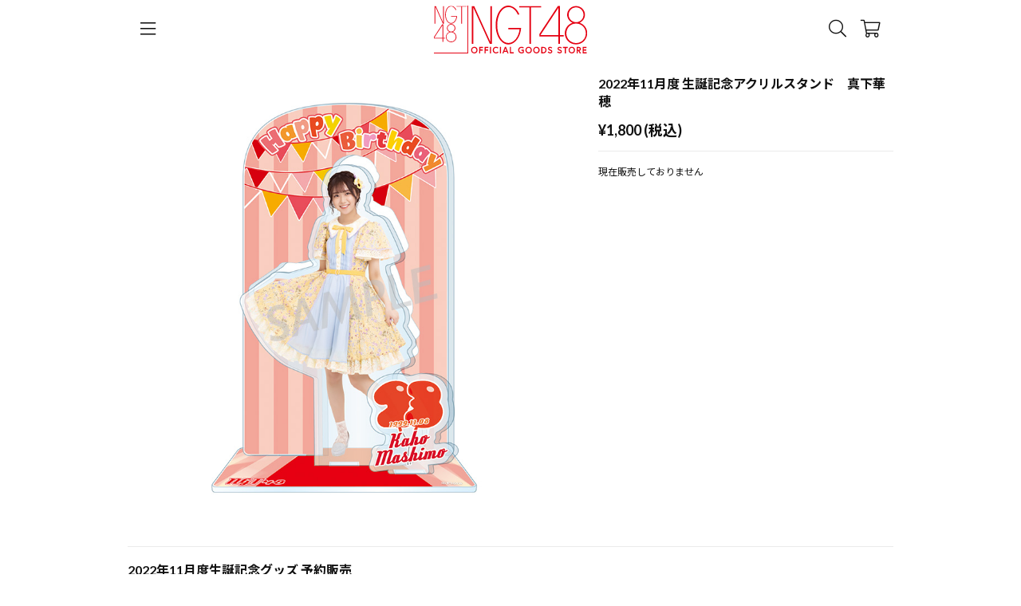

--- FILE ---
content_type: text/css
request_url: https://official-goods-store.jp/ngt48/assets/css/ngt48/ngt48.css
body_size: 1416
content:
@import url('https://fonts.googleapis.com/css2?family=Lato:wght@400;700&family=Noto+Sans+JP:wght@400;700&display=swap');

/* アパレル参考 - end */

.ogs-v2-modules {
    font-size: 12px;
    line-height: 1.6em;
    font-family: 'Lato', 'Noto Sans JP', -apple-system, BlinkMacSystemFont, "Helvetica Neue", "Segoe UI", "Yu Gothic", YuGothic, sans-serif
}

.ogs-v2-modules .ogs-v2-top-slider {
    margin-bottom: 0px!important;
}

.ogs-v2-product-title {
    font-size: 16px!important;
}

.ogs-v2-text.size-small {
    font-size: 12px!important;
}

.ogs-v2-text.size-micro {
    font-size: 10px!important;
}

.ogs-v2-text.size-large {
    font-size: 16px!important;
}

.ogs-v2-text.size-grande {
    font-size: 18px!important;
}

.ogs-v2-text.weight-normal {
    font-weight: normal;
}

.ogs-v2-text.weight-bold {
    font-weight: bold;
}

.navigation ul li a span {
    padding: 0 20px;
    border: none;
}

.navigation ul li:last-child a span {
    border: none;
}

.ogs-v2-caroucel .flex-direction-nav {
    display: none;
}

.ogs-v2-button {
    border-radius: 2px;
}

.ogs-v2-button.size-large {
    height: 42px;
}

.ogs-v2-form {
    height: 42px;
    border-radius: 2px;
}

.ogs-v2-select select {
    height: 42px;
    border-radius: 2px;
}

.price {
    font-weight: normal!important;
}

/* アパレル参考 - end */

body {
    /*background-color: #000000;*/
    background-size: 37.3%;
    font-size: 12px;
    -webkit-font-smoothing: antialiased;
}

.ogs-v2-app-drawer {
    top: 74px;
}

.ogs-v2-app-header {
    /*background: #000000;*/
    /*color: #FFFFFF;*/
}

.ogs-v2-app-header .ogs-v2-app-header-center-item img {
    height: 40px;
}

.ogs-v2-app-footer {
    padding-top: 30px;
    padding-bottom: 30px;
    background: #e60012;
    color: #FFFFFF;
}

.ogs-v2-app-content {
    padding-bottom: 20px;
}

.ogs-v2-app-footer-sns {
    font-size: 25px;
    justify-content: center;
    padding: 20px;
    margin: 0 auto;
}

.ogs-v2-app-footer-sns .fab {
    margin: 0 12px;
}

.ogs-v2-app-footer-sns {
    display: flex;
    align-items: center;
}

.ogs-v2-text {
    word-break: normal!important;
}

.ogs-v2-app-footer a:hover {
    opacity: 0.6;
    transition: 0.3s;
}

ul.ogs-v2-top-list :hover .ogs-v2-top-list-thumbnail {
    opacity: 0.8;
    transition: 0.3s;
}

ul.flex-direction-nav {
    position: absolute;
    top: 50%;
    width: 100%;
}

.ogs-v2-top-slider .flex-control-nav {
    bottom: 10px;
}

.ogs-v2-app-drawer>a::before {
    /*border-top: 2px solid #f49f03;*/
    /*border-right: 2px solid #f49f03;*/
}

.ogs-v2-app-drawer {
    /*background-color: #a91a01;*/
    /*color: #f49f03;*/
}

.ogs-v2-page-header {
    padding-top: 20px;
}


.ogs-v2-app-footer .ogs-v2-app-footer-logo img {
    height: 46px;
    /*padding: 20px;*/
}

@media screen and (min-width: 1024px) {
    .ogs-v2-page-body {
        padding-top: 20px!important;
    }
}

.ogs-v2-page-body {
    padding-top: 16px;
}

#TOP .SP {
    display: none;
    height: 50px;
}

.SP-ONLY {
    display: none;
}

.SP_CHANGE {
    display: none;
}

a.fas.fa-home {
    padding: 0 20px;
}

img#sns_icon_img {
    display: inline-block;
    height: 24px;
    padding: 0 21px;
    vertical-align: bottom;
}

.pc {
    display: block !important;
}

.sp {
    display: none !important;
}

/* スライダー direction-nav */
.flex-direction-nav a.flex-prev:before {
    font-family: "Font Awesome 5 Pro";
    content: "\f104";
    color: #FFFFFF;
    font-weight: 300;
    -webkit-font-smoothing: antialiased;
    display: inline-block;
    font-style: normal;
    font-variant: normal;
    text-rendering: auto;
    line-height: 1;
    text-shadow: 1px 1px 2px #454545;
}

.flex-direction-nav a.flex-next:before {
    font-family: "Font Awesome 5 Pro";
    content: "\f105";
    color: #FFFFFF;
    font-weight: 300;
    -webkit-font-smoothing: antialiased;
    display: inline-block;
    font-style: normal;
    font-variant: normal;
    text-rendering: auto;
    line-height: 1;
    text-shadow: 1px 1px 2px #454545;
}

.flex-direction-nav a:before {
    font-size: 40px;
}

.flex-direction-nav .flex-prev {
    left: 0;
}

.flex-direction-nav .flex-next {
    right: 0;
}

/* スライダー direction-nav */

@media screen and (max-width: 480px) {

}

@media screen and (max-width: 1024px) {

    .flex-direction-nav {
        display: none;
        height: 0;
        top: auto;
        bottom: -29px;
    }
    .flex-direction-nav a::before {
        color: rgba(50, 50, 50, 0.8);
        font-size: 19px;
        padding: 4px;
    }
    .flex-direction-nav a {
        height: 25px;
    }
    .flex-direction-nav .flex-prev {
        left: 30%;
        opacity: 1;
    }
    .flex-direction-nav .flex-next {
        opacity: 1;
        right: 30%;
    }
    .flexslider:hover .flex-direction-nav .flex-prev {
        opacity: 0.7;
        left: 30%;
    }
    .flexslider:hover .flex-direction-nav .flex-next {
        opacity: 0.7;
        right: 30%;
    }
    .headline {
        /*margin: 0px 5px 30px 5px !important;*/
    }
    #TOP .SP {
        display: block;
    }

    .SP-ONLY {
        display: inline-block;
    }
    .SP_CHANGE {
        display: block;
        margin-bottom: 26px;
    }
    .PC_CHANGE {
        display: none;
    }
    .pc {
        display: none !important;
    }
    .sp {
        display: block !important;
    }
}

@media screen and (max-width: 736px) {

}

@media screen and (max-width: 1024px) {

}

@media screen and (min-width: 1024px) {
    .ogs-v2-app-header .ogs-v2-app-header-center-item img {
        height: 60px;
    }
}

--- FILE ---
content_type: text/css
request_url: https://official-goods-store.jp/ngt48/assets/css/_base3/modules/parts/base.css
body_size: 386
content:
:root,
.ogs-v2-modules {
    --COLOR_BASE: #ffffff;
    --COLOR_DEFAULT: #FFFFFF;
    --COLOR_PRIMARY: #111111;
    --COLOR_SECONDARY: #5F6368;
    --COLOR_HAIRLINE: #EBEBEB;
    --COLOR_KEY: #111111;
    --COLOR_SUCCESS: #4CAF50;
    --COLOR_DANGER: #D32F2F;
    --COLOR_INFO: rgb(0, 149, 246);
    --COLOR_WARNING: #F9A825;
    --COLOR_HIGHTLIGHT: #ffffff;
    --COLOR_LINK: #111111;
    --COLOR_SHADOW: rgba(0, 0, 0, 0.15);
}

.ogs-v2-modules {}

.ogs-v2-modules input,
.ogs-v2-modules button,
.ogs-v2-modules select,
.ogs-v2-modules textarea {
    -webkit-appearance: none;
    -moz-appearance: none;
    appearance: none;
    font: inherit;
    outline: none;
    background: none;
    color: inherit;
}

.ogs-v2-modules {
    font-size: 16px;
    line-height: 1.4em;
    font-family: sans-serif, "Helvetica Neue", Arial, "Hiragino Kaku Gothic ProN", "Hiragino Sans", Meiryo, sans-serif;
    transition: all 300ms 0s ease;
    color: var(--COLOR_PRIMARY);
    background-color: var(--COLOR_BASE);
}

.ogs-v2-modules i {
    cursor: pointer;
    font-family: "Font Awesome 5 Pro", "Font Awesome 5 Brands";
    font-size: 22px;
    line-height: 22px;
    font-weight: lighter;
}

--- FILE ---
content_type: text/css
request_url: https://official-goods-store.jp/ngt48/assets/css/_base3/modules/parts/button.css
body_size: 535
content:
.ogs-v2-button {
    display: flex;
    padding: 0 16px;
    height: 40px;
    background: var(--COLOR_PRIMARY);
    border: 0 none;
    color: var(--COLOR_DEFAULT);
    align-items: center;
    justify-content: center;
    font-size: 1em;
    border-radius: 8px;
    box-sizing: border-box;
    min-width: 90px;
    cursor: pointer;
    text-decoration: none!important;
    font-weight: 600!important;
}

.ogs-v2-button:hover {
    opacity: 0.8;
}

.ogs-v2-button:active {
    opacity: 0.8;
}

.ogs-v2-button.with-arrow {
    padding: 0 45px;
}

.ogs-v2-button.disable {
    pointer-events: none;
    opacity: 0.3;
}

.ogs-v2-button.with-arrow::before {
    width: 10px;
    height: 10px;
    border-top: 1px solid;
    border-right: 1px solid;
    -webkit-transform: rotate(45deg);
    transform: rotate(45deg);
    position: absolute;
    top: calc(50% - 7px);
    right: 20px;
    content: "";
}

.ogs-v2-button.color-key {
    background-color: var(--COLOR_KEY);
    color: var(--COLOR_HIGHTLIGHT);
}

.ogs-v2-button.color-primary {
    background-color: var(--COLOR_PRIMARY);
    color: var(--COLOR_DEFAULT);
}

.ogs-v2-button.color-secondary {
    background-color: var(--COLOR_HAIRLINE);
    color: var(--COLOR_PRIMARY);
}

.ogs-v2-button.color-key.type-line {
    color: var(--COLOR_KEY);
    border: 1px solid var(--COLOR_KEY);
    background: none;
}

.ogs-v2-button.color-primary.type-line {
    color: var(--COLOR_PRIMARY);
    border: 1px solid var(--COLOR_PRIMARY);
    background: none;
}

.ogs-v2-button.color-secondary.type-line {
    color: var(--COLOR_SECONDARY);
    border: 1px solid var(--COLOR_SECONDARY);
    background: none;
}

.ogs-v2-button.color-key.with-arrow::before {
    border-color: var(--COLOR_HIGHTLIGHT);
}

.ogs-v2-button.color-primary.with-arrow::before {
    border-color: var(--COLOR_HIGHTLIGHT);
}

.ogs-v2-button.color-secondary.with-arrow::before {
    border-color: var(--COLOR_HIGHTLIGHT);
}

.ogs-v2-button.color-key.type-line.with-arrow::before {
    border-color: var(--COLOR_KEY);
}

.ogs-v2-button.color-primary.type-line.with-arrow::before {
    border-color: var(--COLOR_PRIMARY);
}

.ogs-v2-button.color-secondary.type-line.with-arrow::before {
    border-color: var(--COLOR_PRIMARY);
}

.ogs-v2-button.size-large {
    height: 50px;
}

.ogs-v2-button.size-small {
    height: 25px;
    font-size: 0.7em;
    padding: 0 7px;
    min-width: auto;
}

.ogs-v2-button.size-x-small {
    min-width: auto;
    width: fit-content;
    font-size: 0.7em;
    padding: 10px;
    height: 20px;
    border-radius: 4px;
}

--- FILE ---
content_type: text/css
request_url: https://official-goods-store.jp/ngt48/assets/css/_base3/modules/parts/form.css
body_size: 176
content:
.ogs-v2-form {
    border: 1px solid var(--COLOR_HAIRLINE);
    padding: 0 10px;
    height: 50px;
    border-radius: 10px;
    position: relative;
    width: 100%;
    font-size: 15px;
    box-sizing: border-box;
    background: rgba(255, 255, 255, 0.05)!important;
}

.ogs-v2-textarea {
    border: 1px solid var(--COLOR_HAIRLINE);
    padding: 10px;
    border-radius: 10px;
    position: relative;
    width: 100%;
    box-sizing: border-box;
}

.ogs-v2-form::placeholder,
.ogs-v2-textarea::placeholder {
    color: var(--COLOR_SECONDARY);
}

.ogs-v2-form:focus,
.ogs-v2-textarea:focus {
    border: solid 1px var(--COLOR_LINK);
}

.ogs-v2-form:read-only {
    color: var(--COLOR_SECONDARY);
    background-color: var(--COLOR_HAIRLINE);
}

--- FILE ---
content_type: text/css
request_url: https://official-goods-store.jp/ngt48/assets/css/_base3/modules/parts/select.css
body_size: 195
content:
.ogs-v2-select {
    width: 100%;
}

.ogs-v2-select select {
    background-color: transparent;
    border: 1px solid var(--COLOR_HAIRLINE);
    padding: 0 10px;
    height: 50px;
    border-radius: 10px;
    position: relative;
    width: 100%;
    box-sizing: border-box;
    position: relative;
    padding-right: 40px;
    background: rgba(255, 255, 255, 0.05);
}

.ogs-v2-select::before {
    width: 8px;
    height: 8px;
    border-top: 1px solid var(--COLOR_PRIMARY);
    border-right: 1px solid var(--COLOR_PRIMARY);
    -webkit-transform: rotate(135deg);
    transform: rotate(135deg);
    position: absolute;
    top: calc(50% - 7px);
    right: 15px;
    content: "";
}

--- FILE ---
content_type: text/css
request_url: https://official-goods-store.jp/ngt48/assets/css/_base3/modules/layout/container.css
body_size: 1261
content:
.ogs-v2-page-header {
  margin-bottom: 32px;
  padding-bottom: 16px;
  border-bottom: 1px solid var(--COLOR_HAIRLINE);
}

.ogs-v2-page-header > * {
  text-align: left;
  font-size: 20px;
  line-height: 1.2em;
}

.ogs-v2-page-header h1 {
  font-weight: bold;
}

.ogs-v2-page-header > * * {
  font-size: inherit;
  font-weight: inherit;
}

.ogs-v2-page-header.with-arrow-back {
  padding-left: 24px;
}

.ogs-v2-page-header.with-arrow-back::before {
  width: 12px;
  height: 12px;
  border-top: 1px solid;
  border-right: 1px solid;
  -webkit-transform: rotate(45deg);
  transform: rotate(225deg);
  position: absolute;
  top: calc(50% - 7px);
  left: 2px;
  content: "";
}

.ogs-v2-page-body {
  padding-top: 16px;
  min-height: 50vh;
}

.ogs-v2-section {
  margin-bottom: 32px;
}

.ogs-v2-section:last-child {
  margin-bottom: 0px;
}

.ogs-v2-section > * {
  margin-bottom: 16px;
}

.ogs-v2-section > *:last-child {
  margin-bottom: 0px;
}

.ogs-v2-section-header {
  margin-bottom: 16px;
}

.ogs-v2-section-header > * {
  font-size: 18px;
  font-weight: bold;
}

.ogs-v2-section-heading {
  margin-bottom: 15px;
}

.ogs-v2-section-heading > * {
  font-size: 1em;
  font-weight: bold;
}

.ogs-v2-button-container {
  display: flex;
  flex-direction: column;
  margin: -10px;
  justify-content: center;
}

.ogs-v2-stack.direction-vertical.align-center {
  align-items: center;
}
.ogs-v2-stack.direction-vertical.align-left {
  align-items: flex-start;
}
.ogs-v2-stack.direction-vertical.align-right {
  align-items: flex-end;
}
.ogs-v2-stack.direction-vertical {
  display: flex;
  flex-direction: column;
}

.ogs-v2-stack.direction-vertical > * {
  margin-top: 0px;
  margin-bottom: 8px;
}

.ogs-v2-stack.direction-vertical.space-midium > * {
  margin-bottom: 16px;
}

.ogs-v2-stack.direction-vertical.space-large > * {
  margin-bottom: 32px;
}

.ogs-v2-stack.direction-vertical.space-grande > * {
  margin-bottom: 64px;
}

.ogs-v2-stack.direction-vertical > *:last-child {
  margin-bottom: 0px;
}

.ogs-v2-stack.direction-horizontal {
  display: flex;
  flex-direction: row;
  align-items: center;
}

.ogs-v2-stack.flex-1 {
  flex: 1;
}

.ogs-v2-stack.direction-horizontal.align-top {
  align-items: flex-start;
}

.ogs-v2-stack.direction-horizontal.align-bottom {
  align-items: flex-end;
}

.ogs-v2-stack.direction-horizontal.align-right {
  align-items: flex-end;
}

.ogs-v2-stack.direction-horizontal.align-left {
  align-items: flex-start;
}

.ogs-v2-stack.direction-horizontal.align-center {
  align-items: center;
}

.ogs-v2-stack.direction-horizontal.justify-between {
  justify-content: space-between;
}

.ogs-v2-stack.direction-horizontal.justify-center {
  justify-content: center;
}

.ogs-v2-stack.direction-horizontal.justify-left {
  justify-content: flex-start;
}

.ogs-v2-stack.direction-horizontal.justify-right {
  justify-content: flex-end;
}

.ogs-v2-stack.direction-horizontal > * {
  margin-right: 8px;
}

.ogs-v2-stack.direction-horizontal.space-midium > * {
  margin-right: 16px;
}

.ogs-v2-stack.direction-horizontal.space-large > * {
  margin-right: 32px;
}

.ogs-v2-stack.direction-horizontal.space-grande > * {
  margin-right: 64px;
}

.ogs-v2-stack.direction-horizontal > *:last-child {
  margin-right: 0px;
}

.ogs-v2-stack.direction-horizontal.wrap {
  flex-wrap: wrap;
}

.ogs-v2-stack.direction-horizontal.column-2 {
  align-items: flex-start;
}

.ogs-v2-stack.direction-horizontal.column-2 > * {
  width: 50%;
  flex-basis: calc(50% - 4px);
  box-sizing: content-box;
  margin-bottom: 8px;
}

.ogs-v2-stack.direction-horizontal.column-2 > *:nth-child(odd) {
  margin-right: 8px;
}

.ogs-v2-stack.direction-horizontal.column-2 > *:nth-child(even) {
  margin-right: 0px;
}

.ogs-v2-stack.direction-horizontal.column-2 > *:nth-last-child(1),
.ogs-v2-stack.direction-horizontal.column-2 > *:nth-last-child(2) {
  margin-bottom: 0px;
}

.ogs-v2-stack.direction-horizontal.space-midium.column-2 > * {
  width: 50%;
  flex-basis: calc(50% - 8px);
  box-sizing: content-box;
  margin-bottom: 16px;
}

.ogs-v2-stack.direction-horizontal.space-midium.column-2 > *:nth-child(odd) {
  margin-right: 16px;
}

/* stackに差し替え */

.ogs-v2-button-container .ogs-v2-button {
  margin: 10px;
}

.ogs-v2-form-group-container {
  margin-bottom: 20px;
}

.ogs-v2-form-group-container:last-child {
  margin-bottom: 0px;
}

.ogs-v2-form-group-row {
  margin-bottom: 15px;
  display: flex;
  align-items: center;
}

.ogs-v2-form-group-row.multi-colmn {
}

.ogs-v2-form-group-row.multi-colmn > * {
  margin-right: 10px;
}

.ogs-v2-form-group-row.multi-colmn > *:last-child {
  margin-right: 0px;
}

.ogs-v2-form-group-row:last-child {
  margin-bottom: 0px;
}

.ogs-v2-form-group-container label,
.ogs-v2-form-group-container label * {
  font-weight: normal;
}

.ogs-v2-floating-container {
  padding: 20px 10px;
  background-color: var(--COLOR_DEFAULT);
  box-shadow: 0px 0px 16px 0px var(--COLOR_SHADOW);
  transition: all 320ms 0s ease;
}

.ogs-v2-card-container {
  border-radius: 10px;
  padding: 16px;
  margin-bottom: 16px;
  /* box-shadow: 0 4px 16px 4px rgba(0, 0, 0, 0.1); */
  border: 1px solid var(--COLOR_HAIRLINE);
}

.ogs-v2-card-container:last-child {
  margin-bottom: 0px;
}

.ogs-v2-card {
  border-radius: 10px;
  padding: 16px;
  border: 1px solid var(--COLOR_HAIRLINE);
}

.ogs-v2-card.with-shadow {
  box-shadow: 0 4px 16px 4px var(--COLOR_SHADOW);
  border: 0px solid var(--COLOR_HAIRLINE);
}

.ogs-v2-card.only-top-radius {
  border-radius: 10px 10px 0px 0px;
  padding: 16px;
  border: 1px solid var(--COLOR_HAIRLINE);
}

.ogs-v2-card.center {
  text-align: center;
}

/* くじ特設ページ用のスタイル。px数が異なる */
.ogs-v2-card-lottery {
  border-radius: 12px;
  padding: 24px;
  border: 1px solid var(--COLOR_HAIRLINE);
  background-color: #ffffff; /* 背景色を白に指定 */
}
.ogs-v2-grid {
  display: grid;
}
.ogs-v2-grid.column-2 {
  grid-template-columns: repeat(2, 1fr);
}
.ogs-v2-grid.column-3 {
  grid-template-columns: repeat(3, 1fr);
}
.ogs-v2-grid.column-4 {
  grid-template-columns: repeat(4, 1fr);
}
.ogs-v2-grid.space-small {
  gap: 8px;
}
.ogs-v2-grid.space-medium {
  gap: 16px;
}
.ogs-v2-grid.space-large {
  gap: 32px;
}
.ogs-v2-grid.space-grande {
  gap: 64px;
}


--- FILE ---
content_type: text/css
request_url: https://official-goods-store.jp/ngt48/assets/css/_base3/modules/ui/tablelist.css
body_size: 168
content:
.ogs-v2-table-list {}

.ogs-v2-table-list.table-scrollable {
    overflow-x: scroll;
    overflow-y: hidden;
    display: block;
    white-space: nowrap;
    -webkit-overflow-scrolling: touch;
}

.ogs-v2-table-list th {
    color: var(--COLOR_SECONDARY);
    font-weight: normal;
}

.ogs-v2-table-list tr:first-child {
    border-top: 1px solid var(--COLOR_HAIRLINE);
}

.ogs-v2-table-list tr {
    border-bottom: 1px solid var(--COLOR_HAIRLINE);
    padding: 16px 0;
}

.ogs-v2-table-list th,
.ogs-v2-table-list td {
    padding-top: 16px!important;
    padding-bottom: 16px!important;
}

.ogs-v2-table-list td {
    padding-left: 8px!important;
    padding-right: 8px!important;
}

--- FILE ---
content_type: text/css
request_url: https://official-goods-store.jp/ngt48/assets/css/_base3/modules/ui/imageuploader.css
body_size: 308
content:
.ogs-v2-image-uploader {
    display: flex;
    width: 100%;
}

.ogs-v2-image-uploader input[type="file"] {
    position: absolute;
    top: 0;
    left: 0;
    right: 0;
    bottom: 0;
    display: block;
    height: 100%;
    width: 100%;
    opacity: 0;
}

.ogs-v2-image-uploader-preview {
    display: none;
    height: 100px;
    width: 100px;
    background-color: #899094;
}

.ogs-v2-image-uploader-preview img {
    object-fit: cover;
}

.ogs-v2-image-uploader-close-button {
    position: absolute;
    top: -7.5px;
    right: -7.5px;
    height: 25px;
    width: 25px;
    border-radius: 50%;
    display: flex;
    justify-content: center;
    align-items: center;
    background-color: var(--COLOR_PRIMARY);
    line-height: 1em;
    color: var(--COLOR_DEFAULT);
    z-index: 1;
}

.ogs-v2-image-uploader-add-button {
    display: flex;
}

.ogs-v2-image-uploader-add-button span {
    color: var(--COLOR_INFO);
    pointer-events: none;
    font-weight: bold;
}

.ogs-v2-image-uploader-add-button img {
    width: 24px;
    height: 24px;
    pointer-events: none;
}

.ogs-v2-image-uploader.active .ogs-v2-image-uploader-add-button {
    display: none;
}

.ogs-v2-image-uploader.active .ogs-v2-image-uploader-preview {
    display: flex;
}

--- FILE ---
content_type: application/javascript
request_url: https://official-goods-store.jp/ngt48/assets/js/zip.js
body_size: 515
content:
// 検索データ受信時の処理
function zipDataReceive(response, data) {
  response($.map(data, function (item) {
    // 住所
    var address1 = item.town + item.block;
    var address2 = item.street;
    // ラベル
    var label = item.zip_code + ' : ' + item.pref + address1 + address2;
    return {
      label: label,
      zip: item.zip_code,
      state: item.pref,
      address1: address1,
//					address2: item.biz == 1 ? item.street : '',
      address2: address2,
    }
  }));
}

// フォームの項目を更新
function zipDataUpdate(ui) {
  $('#zip').val(ui.item.zip);
  $('#state').val(ui.item.state);
  $('#address1').val(ui.item.address1);
  $('#address2').val(ui.item.address2);
}

$(function ($) {
  // 郵便番号の入力フィールドに Autocomplete を適用
  $('#zip').autocomplete({
    delay: 100,
    minLength: 6,
    source: function (request, response) {
      $.ajax({
        url: '/api/postal/address.json',
        dataType: 'json',
        data: {
          mode: 0,
          term: request.term,
          max_rows: 30,
          biz_mode: 2,
          sort: 0
        },
        success: function (data) {
          zipDataReceive(response, data);
        }
      });
    },
    select: function (event, ui) {
      zipDataUpdate(ui);
      return false;
    }
  });
});


--- FILE ---
content_type: application/javascript
request_url: https://official-goods-store.jp/ngt48/assets/js/ogs/ogs-recaptcha.js
body_size: 19
content:
// reCAPTCHAコールバック関数
function recaptchaCallback(code) {
    if (code != "") {
        $('.login-check').removeAttr('disabled');
    }
}

--- FILE ---
content_type: application/x-javascript
request_url: https://assets.official-goods-store.jp/assets/js/fotorama.js
body_size: 27627
content:
/*!
 * Fotorama 4.6.3 | http://fotorama.io/license/
 */
fotoramaVersion = '4.6.3';
(function (window, document, location, $, undefined) {
    "use strict";
    var _fotoramaClass = 'fotorama',
        _fullscreenClass = 'fullscreen',

        wrapClass = _fotoramaClass + '__wrap',
        wrapCss2Class = wrapClass + '--css2',
        wrapCss3Class = wrapClass + '--css3',
        wrapVideoClass = wrapClass + '--video',
        wrapFadeClass = wrapClass + '--fade',
        wrapSlideClass = wrapClass + '--slide',
        wrapNoControlsClass = wrapClass + '--no-controls',
        wrapNoShadowsClass = wrapClass + '--no-shadows',
        wrapPanYClass = wrapClass + '--pan-y',
        wrapRtlClass = wrapClass + '--rtl',
        wrapOnlyActiveClass = wrapClass + '--only-active',
        wrapNoCaptionsClass = wrapClass + '--no-captions',
        wrapToggleArrowsClass = wrapClass + '--toggle-arrows',

        stageClass = _fotoramaClass + '__stage',
        stageFrameClass = stageClass + '__frame',
        stageFrameVideoClass = stageFrameClass + '--video',
        stageShaftClass = stageClass + '__shaft',

        grabClass = _fotoramaClass + '__grab',
        pointerClass = _fotoramaClass + '__pointer',

        arrClass = _fotoramaClass + '__arr',
        arrDisabledClass = arrClass + '--disabled',
        arrPrevClass = arrClass + '--prev',
        arrNextClass = arrClass + '--next',
        arrArrClass = arrClass + '__arr',

        navClass = _fotoramaClass + '__nav',
        navWrapClass = navClass + '-wrap',
        navShaftClass = navClass + '__shaft',
        navDotsClass = navClass + '--dots',
        navThumbsClass = navClass + '--thumbs',
        navFrameClass = navClass + '__frame',
        navFrameDotClass = navFrameClass + '--dot',
        navFrameThumbClass = navFrameClass + '--thumb',

        fadeClass = _fotoramaClass + '__fade',
        fadeFrontClass = fadeClass + '-front',
        fadeRearClass = fadeClass + '-rear',

        shadowClass = _fotoramaClass + '__shadow',
        shadowsClass = shadowClass + 's',
        shadowsLeftClass = shadowsClass + '--left',
        shadowsRightClass = shadowsClass + '--right',

        activeClass = _fotoramaClass + '__active',
        selectClass = _fotoramaClass + '__select',

        hiddenClass = _fotoramaClass + '--hidden',

        fullscreenClass = _fotoramaClass + '--fullscreen',
        fullscreenIconClass = _fotoramaClass + '__fullscreen-icon',

        errorClass = _fotoramaClass + '__error',
        loadingClass = _fotoramaClass + '__loading',
        loadedClass = _fotoramaClass + '__loaded',
        loadedFullClass = loadedClass + '--full',
        loadedImgClass = loadedClass + '--img',

        grabbingClass = _fotoramaClass + '__grabbing',

        imgClass = _fotoramaClass + '__img',
        imgFullClass = imgClass + '--full',

        dotClass = _fotoramaClass + '__dot',
        thumbClass = _fotoramaClass + '__thumb',
        thumbBorderClass = thumbClass + '-border',

        htmlClass = _fotoramaClass + '__html',

        videoClass = _fotoramaClass + '__video',
        videoPlayClass = videoClass + '-play',
        videoCloseClass = videoClass + '-close',

        captionClass = _fotoramaClass + '__caption',
        captionWrapClass = _fotoramaClass + '__caption__wrap',

        spinnerClass = _fotoramaClass + '__spinner',

        buttonAttributes = '" tabindex="0" role="button';
    var JQUERY_VERSION = $ && $.fn.jquery.split('.');

    if (!JQUERY_VERSION
        || JQUERY_VERSION[0] < 1
        || (JQUERY_VERSION[0] == 1 && JQUERY_VERSION[1] < 8)) {
        throw 'Fotorama requires jQuery 1.8 or later and will not run without it.';
    }
// My Underscore :-)
    var _ = {};
    /* Modernizr 2.6.2 (Custom Build) | MIT & BSD
     * Build: http://modernizr.com/download/#-csstransforms3d-prefixed-teststyles-testprop-testallprops-prefixes-domprefixes
     */

    var Modernizr = (function (window, document, undefined) {

        var version = '2.6.2',

            Modernizr = {},

            docElement = document.documentElement,

            mod = 'modernizr',
            modElem = document.createElement(mod),
            mStyle = modElem.style,

            inputElem,

            toString = {}.toString,

            prefixes = ' -webkit- -moz- -o- -ms- '.split(' '),

            omPrefixes = 'Webkit Moz O ms',

            cssomPrefixes = omPrefixes.split(' '),

            domPrefixes = omPrefixes.toLowerCase().split(' '),

            tests = {},
            inputs = {},
            attrs = {},

            classes = [],

            slice = classes.slice,

            featureName,

            injectElementWithStyles = function (rule, callback, nodes, testnames) {

                var style, ret, node, docOverflow,
                    div = document.createElement('div'),
                    body = document.body,
                    fakeBody = body || document.createElement('body');

                if (parseInt(nodes, 10)) {
                    while (nodes--) {
                        node = document.createElement('div');
                        node.id = testnames ? testnames[nodes] : mod + (nodes + 1);
                        div.appendChild(node);
                    }
                }

                style = ['&#173;', '<style id="s', mod, '">', rule, '</style>'].join('');
                div.id = mod;
                (body ? div : fakeBody).innerHTML += style;
                fakeBody.appendChild(div);
                if (!body) {
                    fakeBody.style.background = '';
                    fakeBody.style.overflow = 'hidden';
                    docOverflow = docElement.style.overflow;
                    docElement.style.overflow = 'hidden';
                    docElement.appendChild(fakeBody);
                }

                ret = callback(div, rule);
                if (!body) {
                    fakeBody.parentNode.removeChild(fakeBody);
                    docElement.style.overflow = docOverflow;
                } else {
                    div.parentNode.removeChild(div);
                }

                return !!ret;

            },
            _hasOwnProperty = ({}).hasOwnProperty, hasOwnProp;

        if (!is(_hasOwnProperty, 'undefined') && !is(_hasOwnProperty.call, 'undefined')) {
            hasOwnProp = function (object, property) {
                return _hasOwnProperty.call(object, property);
            };
        }
        else {
            hasOwnProp = function (object, property) {
                return ((property in object) && is(object.constructor.prototype[property], 'undefined'));
            };
        }


        if (!Function.prototype.bind) {
            Function.prototype.bind = function bind (that) {

                var target = this;

                if (typeof target != "function") {
                    throw new TypeError();
                }

                var args = slice.call(arguments, 1),
                    bound = function () {

                        if (this instanceof bound) {

                            var F = function () {
                            };
                            F.prototype = target.prototype;
                            var self = new F();

                            var result = target.apply(
                                self,
                                args.concat(slice.call(arguments))
                            );
                            if (Object(result) === result) {
                                return result;
                            }
                            return self;

                        } else {

                            return target.apply(
                                that,
                                args.concat(slice.call(arguments))
                            );

                        }

                    };

                return bound;
            };
        }

        function setCss (str) {
            mStyle.cssText = str;
        }

        function setCssAll (str1, str2) {
            return setCss(prefixes.join(str1 + ';') + ( str2 || '' ));
        }

        function is (obj, type) {
            return typeof obj === type;
        }

        function contains (str, substr) {
            return !!~('' + str).indexOf(substr);
        }

        function testProps (props, prefixed) {
            for (var i in props) {
                var prop = props[i];
                if (!contains(prop, "-") && mStyle[prop] !== undefined) {
                    return prefixed == 'pfx' ? prop : true;
                }
            }
            return false;
        }

        function testDOMProps (props, obj, elem) {
            for (var i in props) {
                var item = obj[props[i]];
                if (item !== undefined) {

                    if (elem === false) return props[i];

                    if (is(item, 'function')) {
                        return item.bind(elem || obj);
                    }

                    return item;
                }
            }
            return false;
        }

        function testPropsAll (prop, prefixed, elem) {

            var ucProp = prop.charAt(0).toUpperCase() + prop.slice(1),
                props = (prop + ' ' + cssomPrefixes.join(ucProp + ' ') + ucProp).split(' ');

            if (is(prefixed, "string") || is(prefixed, "undefined")) {
                return testProps(props, prefixed);

            } else {
                props = (prop + ' ' + (domPrefixes).join(ucProp + ' ') + ucProp).split(' ');
                return testDOMProps(props, prefixed, elem);
            }
        }

        tests['csstransforms3d'] = function () {

            var ret = !!testPropsAll('perspective');

// Chrome fails that test, ignore
//		if (ret && 'webkitPerspective' in docElement.style) {
//
//			injectElementWithStyles('@media (transform-3d),(-webkit-transform-3d){#modernizr{left:9px;position:absolute;height:3px;}}', function (node, rule) {
//				ret = node.offsetLeft === 9 && node.offsetHeight === 3;
//			});
//		}
            return ret;
        };

        for (var feature in tests) {
            if (hasOwnProp(tests, feature)) {
                featureName = feature.toLowerCase();
                Modernizr[featureName] = tests[feature]();

                classes.push((Modernizr[featureName] ? '' : 'no-') + featureName);
            }
        }

        Modernizr.addTest = function (feature, test) {
            if (typeof feature == 'object') {
                for (var key in feature) {
                    if (hasOwnProp(feature, key)) {
                        Modernizr.addTest(key, feature[ key ]);
                    }
                }
            } else {

                feature = feature.toLowerCase();

                if (Modernizr[feature] !== undefined) {
                    return Modernizr;
                }

                test = typeof test == 'function' ? test() : test;

                if (typeof enableClasses !== "undefined" && enableClasses) {
                    docElement.className += ' ' + (test ? '' : 'no-') + feature;
                }
                Modernizr[feature] = test;

            }

            return Modernizr;
        };


        setCss('');
        modElem = inputElem = null;


        Modernizr._version = version;

        Modernizr._prefixes = prefixes;
        Modernizr._domPrefixes = domPrefixes;
        Modernizr._cssomPrefixes = cssomPrefixes;

        Modernizr.testProp = function (prop) {
            return testProps([prop]);
        };

        Modernizr.testAllProps = testPropsAll;

        Modernizr.testStyles = injectElementWithStyles;
        Modernizr.prefixed = function (prop, obj, elem) {
            if (!obj) {
                return testPropsAll(prop, 'pfx');
            } else {
                return testPropsAll(prop, obj, elem);
            }
        };

        return Modernizr;
    })(window, document);
    var fullScreenApi = {
            ok: false,
            is: function () {
                return false;
            },
            request: function () {
            },
            cancel: function () {
            },
            event: '',
            prefix: ''
        },
        browserPrefixes = 'webkit moz o ms khtml'.split(' ');

// check for native support
    if (typeof document.cancelFullScreen != 'undefined') {
        fullScreenApi.ok = true;
    } else {
        // check for fullscreen support by vendor prefix
        for (var i = 0, il = browserPrefixes.length; i < il; i++) {
            fullScreenApi.prefix = browserPrefixes[i];
            if (typeof document[fullScreenApi.prefix + 'CancelFullScreen' ] != 'undefined') {
                fullScreenApi.ok = true;
                break;
            }
        }
    }

// update methods to do something useful
    if (fullScreenApi.ok) {
        fullScreenApi.event = fullScreenApi.prefix + 'fullscreenchange';
        fullScreenApi.is = function () {
            switch (this.prefix) {
                case '':
                    return document.fullScreen;
                case 'webkit':
                    return document.webkitIsFullScreen;
                default:
                    return document[this.prefix + 'FullScreen'];
            }
        };
        fullScreenApi.request = function (el) {
            return (this.prefix === '') ? el.requestFullScreen() : el[this.prefix + 'RequestFullScreen']();
        };
        fullScreenApi.cancel = function (el) {
            return (this.prefix === '') ? document.cancelFullScreen() : document[this.prefix + 'CancelFullScreen']();
        };
    }
//fgnass.github.com/spin.js#v1.3.2

    /**
     * Copyright (c) 2011-2013 Felix Gnass
     * Licensed under the MIT license
     */

    var Spinner,
        spinnerDefaults = {
            lines: 12, // The number of lines to draw
            length: 5, // The length of each line
            width: 2, // The line thickness
            radius: 7, // The radius of the inner circle
            corners: 1, // Corner roundness (0..1)
            rotate: 15, // The rotation offset
            color: 'rgba(128, 128, 128, .75)',
            hwaccel: true
        },
        spinnerOverride = {
            top: 'auto',
            left: 'auto',
            className: ''
        };

    (function(root, factory) {

        /* CommonJS */
        //if (typeof exports == 'object')  module.exports = factory()

        /* AMD module */
        //else if (typeof define == 'function' && define.amd) define(factory)

        /* Browser global */
        //else root.Spinner = factory()

        Spinner = factory();
    }
    (this, function() {
        "use strict";

        var prefixes = ['webkit', 'Moz', 'ms', 'O'] /* Vendor prefixes */
            , animations = {} /* Animation rules keyed by their name */
            , useCssAnimations /* Whether to use CSS animations or setTimeout */

        /**
         * Utility function to create elements. If no tag name is given,
         * a DIV is created. Optionally properties can be passed.
         */
        function createEl(tag, prop) {
            var el = document.createElement(tag || 'div')
                , n

            for(n in prop) el[n] = prop[n]
            return el
        }

        /**
         * Appends children and returns the parent.
         */
        function ins(parent /* child1, child2, ...*/) {
            for (var i=1, n=arguments.length; i<n; i++)
                parent.appendChild(arguments[i])

            return parent
        }

        /**
         * Insert a new stylesheet to hold the @keyframe or VML rules.
         */
        var sheet = (function() {
            var el = createEl('style', {type : 'text/css'})
            ins(document.getElementsByTagName('head')[0], el)
            return el.sheet || el.styleSheet
        }())

        /**
         * Creates an opacity keyframe animation rule and returns its name.
         * Since most mobile Webkits have timing issues with animation-delay,
         * we create separate rules for each line/segment.
         */
        function addAnimation(alpha, trail, i, lines) {
            var name = ['opacity', trail, ~~(alpha*100), i, lines].join('-')
                , start = 0.01 + i/lines * 100
                , z = Math.max(1 - (1-alpha) / trail * (100-start), alpha)
                , prefix = useCssAnimations.substring(0, useCssAnimations.indexOf('Animation')).toLowerCase()
                , pre = prefix && '-' + prefix + '-' || ''

            if (!animations[name]) {
                sheet.insertRule(
                    '@' + pre + 'keyframes ' + name + '{' +
                    '0%{opacity:' + z + '}' +
                    start + '%{opacity:' + alpha + '}' +
                    (start+0.01) + '%{opacity:1}' +
                    (start+trail) % 100 + '%{opacity:' + alpha + '}' +
                    '100%{opacity:' + z + '}' +
                    '}', sheet.cssRules.length)

                animations[name] = 1
            }

            return name
        }

        /**
         * Tries various vendor prefixes and returns the first supported property.
         */
        function vendor(el, prop) {
            var s = el.style
                , pp
                , i

            prop = prop.charAt(0).toUpperCase() + prop.slice(1)
            for(i=0; i<prefixes.length; i++) {
                pp = prefixes[i]+prop
                if(s[pp] !== undefined) return pp
            }
            if(s[prop] !== undefined) return prop
        }

        /**
         * Sets multiple style properties at once.
         */
        function css(el, prop) {
            for (var n in prop)
                el.style[vendor(el, n)||n] = prop[n]

            return el
        }

        /**
         * Fills in default values.
         */
        function merge(obj) {
            for (var i=1; i < arguments.length; i++) {
                var def = arguments[i]
                for (var n in def)
                    if (obj[n] === undefined) obj[n] = def[n]
            }
            return obj
        }

        /**
         * Returns the absolute page-offset of the given element.
         */
        function pos(el) {
            var o = { x:el.offsetLeft, y:el.offsetTop }
            while((el = el.offsetParent))
                o.x+=el.offsetLeft, o.y+=el.offsetTop

            return o
        }

        /**
         * Returns the line color from the given string or array.
         */
        function getColor(color, idx) {
            return typeof color == 'string' ? color : color[idx % color.length]
        }

        // Built-in defaults

        var defaults = {
            lines: 12,            // The number of lines to draw
            length: 7,            // The length of each line
            width: 5,             // The line thickness
            radius: 10,           // The radius of the inner circle
            rotate: 0,            // Rotation offset
            corners: 1,           // Roundness (0..1)
            color: '#000',        // #rgb or #rrggbb
            direction: 1,         // 1: clockwise, -1: counterclockwise
            speed: 1,             // Rounds per second
            trail: 100,           // Afterglow percentage
            opacity: 1/4,         // Opacity of the lines
            fps: 20,              // Frames per second when using setTimeout()
            zIndex: 2e9,          // Use a high z-index by default
            className: 'spinner', // CSS class to assign to the element
            top: 'auto',          // center vertically
            left: 'auto',         // center horizontally
            position: 'relative'  // element position
        }

        /** The constructor */
        function Spinner(o) {
            if (typeof this == 'undefined') return new Spinner(o)
            this.opts = merge(o || {}, Spinner.defaults, defaults)
        }

        // Global defaults that override the built-ins:
        Spinner.defaults = {}

        merge(Spinner.prototype, {

            /**
             * Adds the spinner to the given target element. If this instance is already
             * spinning, it is automatically removed from its previous target b calling
             * stop() internally.
             */
            spin: function(target) {
                this.stop()

                var self = this
                    , o = self.opts
                    , el = self.el = css(createEl(0, {className: o.className}), {position: o.position, width: 0, zIndex: o.zIndex})
                    , mid = o.radius+o.length+o.width
                    , ep // element position
                    , tp // target position

                if (target) {
                    target.insertBefore(el, target.firstChild||null)
                    tp = pos(target)
                    ep = pos(el)
                    css(el, {
                        left: (o.left == 'auto' ? tp.x-ep.x + (target.offsetWidth >> 1) : parseInt(o.left, 10) + mid) + 'px',
                        top: (o.top == 'auto' ? tp.y-ep.y + (target.offsetHeight >> 1) : parseInt(o.top, 10) + mid)  + 'px'
                    })
                }

                el.setAttribute('role', 'progressbar')
                self.lines(el, self.opts)

                if (!useCssAnimations) {
                    // No CSS animation support, use setTimeout() instead
                    var i = 0
                        , start = (o.lines - 1) * (1 - o.direction) / 2
                        , alpha
                        , fps = o.fps
                        , f = fps/o.speed
                        , ostep = (1-o.opacity) / (f*o.trail / 100)
                        , astep = f/o.lines

                        ;(function anim() {
                        i++;
                        for (var j = 0; j < o.lines; j++) {
                            alpha = Math.max(1 - (i + (o.lines - j) * astep) % f * ostep, o.opacity)

                            self.opacity(el, j * o.direction + start, alpha, o)
                        }
                        self.timeout = self.el && setTimeout(anim, ~~(1000/fps))
                    })()
                }
                return self
            },

            /**
             * Stops and removes the Spinner.
             */
            stop: function() {
                var el = this.el
                if (el) {
                    clearTimeout(this.timeout)
                    if (el.parentNode) el.parentNode.removeChild(el)
                    this.el = undefined
                }
                return this
            },

            /**
             * Internal method that draws the individual lines. Will be overwritten
             * in VML fallback mode below.
             */
            lines: function(el, o) {
                var i = 0
                    , start = (o.lines - 1) * (1 - o.direction) / 2
                    , seg

                function fill(color, shadow) {
                    return css(createEl(), {
                        position: 'absolute',
                        width: (o.length+o.width) + 'px',
                        height: o.width + 'px',
                        background: color,
                        boxShadow: shadow,
                        transformOrigin: 'left',
                        transform: 'rotate(' + ~~(360/o.lines*i+o.rotate) + 'deg) translate(' + o.radius+'px' +',0)',
                        borderRadius: (o.corners * o.width>>1) + 'px'
                    })
                }

                for (; i < o.lines; i++) {
                    seg = css(createEl(), {
                        position: 'absolute',
                        top: 1+~(o.width/2) + 'px',
                        transform: o.hwaccel ? 'translate3d(0,0,0)' : '',
                        opacity: o.opacity,
                        animation: useCssAnimations && addAnimation(o.opacity, o.trail, start + i * o.direction, o.lines) + ' ' + 1/o.speed + 's linear infinite'
                    })

                    if (o.shadow) ins(seg, css(fill('#000', '0 0 4px ' + '#000'), {top: 2+'px'}))
                    ins(el, ins(seg, fill(getColor(o.color, i), '0 0 1px rgba(0,0,0,.1)')))
                }
                return el
            },

            /**
             * Internal method that adjusts the opacity of a single line.
             * Will be overwritten in VML fallback mode below.
             */
            opacity: function(el, i, val) {
                if (i < el.childNodes.length) el.childNodes[i].style.opacity = val
            }

        })


        function initVML() {

            /* Utility function to create a VML tag */
            function vml(tag, attr) {
                return createEl('<' + tag + ' xmlns="urn:schemas-microsoft.com:vml" class="spin-vml">', attr)
            }

            // No CSS transforms but VML support, add a CSS rule for VML elements:
            sheet.addRule('.spin-vml', 'behavior:url(#default#VML)')

            Spinner.prototype.lines = function(el, o) {
                var r = o.length+o.width
                    , s = 2*r

                function grp() {
                    return css(
                        vml('group', {
                            coordsize: s + ' ' + s,
                            coordorigin: -r + ' ' + -r
                        }),
                        { width: s, height: s }
                    )
                }

                var margin = -(o.width+o.length)*2 + 'px'
                    , g = css(grp(), {position: 'absolute', top: margin, left: margin})
                    , i

                function seg(i, dx, filter) {
                    ins(g,
                        ins(css(grp(), {rotation: 360 / o.lines * i + 'deg', left: ~~dx}),
                            ins(css(vml('roundrect', {arcsize: o.corners}), {
                                    width: r,
                                    height: o.width,
                                    left: o.radius,
                                    top: -o.width>>1,
                                    filter: filter
                                }),
                                vml('fill', {color: getColor(o.color, i), opacity: o.opacity}),
                                vml('stroke', {opacity: 0}) // transparent stroke to fix color bleeding upon opacity change
                            )
                        )
                    )
                }

                if (o.shadow)
                    for (i = 1; i <= o.lines; i++)
                        seg(i, -2, 'progid:DXImageTransform.Microsoft.Blur(pixelradius=2,makeshadow=1,shadowopacity=.3)')

                for (i = 1; i <= o.lines; i++) seg(i)
                return ins(el, g)
            }

            Spinner.prototype.opacity = function(el, i, val, o) {
                var c = el.firstChild
                o = o.shadow && o.lines || 0
                if (c && i+o < c.childNodes.length) {
                    c = c.childNodes[i+o]; c = c && c.firstChild; c = c && c.firstChild
                    if (c) c.opacity = val
                }
            }
        }

        var probe = css(createEl('group'), {behavior: 'url(#default#VML)'})

        if (!vendor(probe, 'transform') && probe.adj) initVML()
        else useCssAnimations = vendor(probe, 'animation')

        return Spinner

    }));

    /* Bez v1.0.10-g5ae0136
     * http://github.com/rdallasgray/bez
     *
     * A plugin to convert CSS3 cubic-bezier co-ordinates to jQuery-compatible easing functions
     *
     * With thanks to Nikolay Nemshilov for clarification on the cubic-bezier maths
     * See http://st-on-it.blogspot.com/2011/05/calculating-cubic-bezier-function.html
     *
     * Copyright 2011 Robert Dallas Gray. All rights reserved.
     * Provided under the FreeBSD license: https://github.com/rdallasgray/bez/blob/master/LICENSE.txt
     */
    function bez (coOrdArray) {
        var encodedFuncName = "bez_" + $.makeArray(arguments).join("_").replace(".", "p");
        if (typeof $['easing'][encodedFuncName] !== "function") {
            var polyBez = function (p1, p2) {
                var A = [null, null],
                    B = [null, null],
                    C = [null, null],
                    bezCoOrd = function (t, ax) {
                        C[ax] = 3 * p1[ax];
                        B[ax] = 3 * (p2[ax] - p1[ax]) - C[ax];
                        A[ax] = 1 - C[ax] - B[ax];
                        return t * (C[ax] + t * (B[ax] + t * A[ax]));
                    },
                    xDeriv = function (t) {
                        return C[0] + t * (2 * B[0] + 3 * A[0] * t);
                    },
                    xForT = function (t) {
                        var x = t, i = 0, z;
                        while (++i < 14) {
                            z = bezCoOrd(x, 0) - t;
                            if (Math.abs(z) < 1e-3) break;
                            x -= z / xDeriv(x);
                        }
                        return x;
                    };
                return function (t) {
                    return bezCoOrd(xForT(t), 1);
                }
            };
            $['easing'][encodedFuncName] = function (x, t, b, c, d) {
                return c * polyBez([coOrdArray[0], coOrdArray[1]], [coOrdArray[2], coOrdArray[3]])(t / d) + b;
            }
        }
        return encodedFuncName;
    }
    var $WINDOW = $(window),
        $DOCUMENT = $(document),
        $HTML,
        $BODY,

        QUIRKS_FORCE = location.hash.replace('#', '') === 'quirks',
        TRANSFORMS3D = Modernizr.csstransforms3d,
        CSS3 = TRANSFORMS3D && !QUIRKS_FORCE,
        COMPAT = TRANSFORMS3D || document.compatMode === 'CSS1Compat',
        FULLSCREEN = fullScreenApi.ok,

        MOBILE = navigator.userAgent.match(/Android|webOS|iPhone|iPad|iPod|BlackBerry|Windows Phone/i),
        SLOW = !CSS3 || MOBILE,

        MS_POINTER = navigator.msPointerEnabled,

        WHEEL = "onwheel" in document.createElement("div") ? "wheel" : document.onmousewheel !== undefined ? "mousewheel" : "DOMMouseScroll",

        TOUCH_TIMEOUT = 250,
        TRANSITION_DURATION = 300,

        SCROLL_LOCK_TIMEOUT = 1400,

        AUTOPLAY_INTERVAL = 5000,
        MARGIN = 2,
        THUMB_SIZE = 64,

        WIDTH = 500,
        HEIGHT = 333,

        STAGE_FRAME_KEY = '$stageFrame',
        NAV_DOT_FRAME_KEY = '$navDotFrame',
        NAV_THUMB_FRAME_KEY = '$navThumbFrame',

        AUTO = 'auto',

        BEZIER = bez([.1, 0, .25, 1]),

        MAX_WIDTH = 99999,

        FIFTYFIFTY = '50%',

        OPTIONS = {
            // dimensions
            width: null, // 500 || '100%'
            minwidth: null,
            maxwidth: '100%', // '100%'
            height: null,
            minheight: null,
            maxheight: null,

            ratio: null, // '16/9' || 500/333 || 1.5

            margin: MARGIN,
            glimpse: 0,

            fit: 'contain', // 'cover' || 'scaledown' || 'none'

            position: FIFTYFIFTY,
            thumbposition: FIFTYFIFTY,

            // navigation, thumbs
            nav: 'dots', // 'thumbs' || false
            navposition: 'bottom', // 'top'
            navwidth: null,
            thumbwidth: THUMB_SIZE,
            thumbheight: THUMB_SIZE,
            thumbmargin: MARGIN,
            thumbborderwidth: MARGIN,
            thumbfit: 'cover', // 'contain' || 'scaledown' || 'none'

            allowfullscreen: false, // true || 'native'

            transition: 'slide', // 'crossfade' || 'dissolve'
            clicktransition: null,
            transitionduration: TRANSITION_DURATION,

            captions: true,

            hash: false,
            startindex: 0,

            loop: false,

            autoplay: false,
            stopautoplayontouch: true,

            keyboard: false,

            arrows: true,
            click: true,
            swipe: true,
            trackpad: false,

            enableifsingleframe: false,

            controlsonstart: true,

            shuffle: false,

            direction: 'ltr', // 'rtl'

            shadows: true,
            spinner: null
        },

        KEYBOARD_OPTIONS = {
            left: true,
            right: true,
            down: false,
            up: false,
            space: false,
            home: false,
            end: false
        };
    function noop () {}

    function minMaxLimit (value, min, max) {
        return Math.max(isNaN(min) ? -Infinity : min, Math.min(isNaN(max) ? Infinity : max, value));
    }

    function readTransform (css) {
        return css.match(/ma/) && css.match(/-?\d+(?!d)/g)[css.match(/3d/) ? 12 : 4];
    }

    function readPosition ($el) {
        if (CSS3) {
            return +readTransform($el.css('transform'));
        } else {
            return +$el.css('left').replace('px', '');
        }
    }

    function getTranslate (pos/*, _001*/) {
        var obj = {};
        if (CSS3) {
            obj.transform = 'translate3d(' + (pos/* + (_001 ? 0.001 : 0)*/) + 'px,0,0)'; // 0.001 to remove Retina artifacts
        } else {
            obj.left = pos;
        }
        return obj;
    }

    function getDuration (time) {
        return {'transition-duration': time + 'ms'};
    }

    function unlessNaN (value, alternative) {
        return isNaN(value) ? alternative : value;
    }

    function numberFromMeasure (value, measure) {
        return unlessNaN(+String(value).replace(measure || 'px', ''));
    }

    function numberFromPercent (value) {
        return /%$/.test(value) ? numberFromMeasure(value, '%') : undefined;
    }

    function numberFromWhatever (value, whole) {
        return unlessNaN(numberFromPercent(value) / 100 * whole, numberFromMeasure(value));
    }

    function measureIsValid (value) {
        return (!isNaN(numberFromMeasure(value)) || !isNaN(numberFromMeasure(value, '%'))) && value;
    }

    function getPosByIndex (index, side, margin, baseIndex) {
        //console.log('getPosByIndex', index, side, margin, baseIndex);
        //console.log((index - (baseIndex || 0)) * (side + (margin || 0)));

        return (index - (baseIndex || 0)) * (side + (margin || 0));
    }

    function getIndexByPos (pos, side, margin, baseIndex) {
        return -Math.round(pos / (side + (margin || 0)) - (baseIndex || 0));
    }

    function bindTransitionEnd ($el) {
        var elData = $el.data();

        if (elData.tEnd) return;

        var el = $el[0],
            transitionEndEvent = {
                WebkitTransition: 'webkitTransitionEnd',
                MozTransition: 'transitionend',
                OTransition: 'oTransitionEnd otransitionend',
                msTransition: 'MSTransitionEnd',
                transition: 'transitionend'
            };
        addEvent(el, transitionEndEvent[Modernizr.prefixed('transition')], function (e) {
            elData.tProp && e.propertyName.match(elData.tProp) && elData.onEndFn();
        });
        elData.tEnd = true;
    }

    function afterTransition ($el, property, fn, time) {
        var ok,
            elData = $el.data();

        if (elData) {
            elData.onEndFn = function () {
                if (ok) return;
                ok = true;
                clearTimeout(elData.tT);
                fn();
            };
            elData.tProp = property;

            // Passive call, just in case of fail of native transition-end event
            clearTimeout(elData.tT);
            elData.tT = setTimeout(function () {
                elData.onEndFn();
            }, time * 1.5);

            bindTransitionEnd($el);
        }
    }


    function stop ($el, left/*, _001*/) {
        if ($el.length) {
            var elData = $el.data();
            if (CSS3) {
                $el.css(getDuration(0));
                elData.onEndFn = noop;
                clearTimeout(elData.tT);
            } else {
                $el.stop();
            }
            var lockedLeft = getNumber(left, function () {
                return readPosition($el);
            });

            $el.css(getTranslate(lockedLeft/*, _001*/));//.width(); // `.width()` for reflow
            return lockedLeft;
        }
    }

    function getNumber () {
        var number;
        for (var _i = 0, _l = arguments.length; _i < _l; _i++) {
            number = _i ? arguments[_i]() : arguments[_i];
            if (typeof number === 'number') {
                break;
            }
        }

        return number;
    }

    function edgeResistance (pos, edge) {
        return Math.round(pos + ((edge - pos) / 1.5));
    }

    function getProtocol () {
        getProtocol.p = getProtocol.p || (location.protocol === 'https:' ? 'https://' : 'http://');
        return getProtocol.p;
    }

    function parseHref (href) {
        var a = document.createElement('a');
        a.href = href;
        return a;
    }

    function findVideoId (href, forceVideo) {
        if (typeof href !== 'string') return href;
        href = parseHref(href);

        var id,
            type;

        if (href.host.match(/youtube\.com/) && href.search) {
            //.log();
            id = href.search.split('v=')[1];
            if (id) {
                var ampersandPosition = id.indexOf('&');
                if (ampersandPosition !== -1) {
                    id = id.substring(0, ampersandPosition);
                }
                type = 'youtube';
            }
        } else if (href.host.match(/youtube\.com|youtu\.be/)) {
            id = href.pathname.replace(/^\/(embed\/|v\/)?/, '').replace(/\/.*/, '');
            type = 'youtube';
        } else if (href.host.match(/vimeo\.com/)) {
            type = 'vimeo';
            id = href.pathname.replace(/^\/(video\/)?/, '').replace(/\/.*/, '');
        }

        if ((!id || !type) && forceVideo) {
            id = href.href;
            type = 'custom';
        }

        return id ? {id: id, type: type, s: href.search.replace(/^\?/, ''), p: getProtocol()} : false;
    }

    function getVideoThumbs (dataFrame, data, fotorama) {
        var img, thumb, video = dataFrame.video;
        if (video.type === 'youtube') {
            thumb = getProtocol() + 'img.youtube.com/vi/' + video.id + '/default.jpg';
            img = thumb.replace(/\/default.jpg$/, '/hqdefault.jpg');
            dataFrame.thumbsReady = true;
        } else if (video.type === 'vimeo') {
            $.ajax({
                url: getProtocol() + 'vimeo.com/api/v2/video/' + video.id + '.json',
                dataType: 'jsonp',
                success: function (json) {
                    dataFrame.thumbsReady = true;
                    updateData(data, {img: json[0].thumbnail_large, thumb: json[0].thumbnail_small}, dataFrame.i, fotorama);
                }
            });
        } else {
            dataFrame.thumbsReady = true;
        }

        return {
            img: img,
            thumb: thumb
        }
    }

    function updateData (data, _dataFrame, i, fotorama) {
        for (var _i = 0, _l = data.length; _i < _l; _i++) {
            var dataFrame = data[_i];

            if (dataFrame.i === i && dataFrame.thumbsReady) {
                var clear = {videoReady: true};
                clear[STAGE_FRAME_KEY] = clear[NAV_THUMB_FRAME_KEY] = clear[NAV_DOT_FRAME_KEY] = false;

                fotorama.splice(_i, 1, $.extend(
                    {},
                    dataFrame,
                    clear,
                    _dataFrame
                ));

                break;
            }
        }
    }

    function getDataFromHtml ($el) {
        var data = [];

        function getDataFromImg ($img, imgData, checkVideo) {
            var $child = $img.children('img').eq(0),
                _imgHref = $img.attr('href'),
                _imgSrc = $img.attr('src'),
                _thumbSrc = $child.attr('src'),
                _video = imgData.video,
                video = checkVideo ? findVideoId(_imgHref, _video === true) : false;

            if (video) {
                _imgHref = false;
            } else {
                video = _video;
            }

            getDimensions($img, $child, $.extend(imgData, {
                video: video,
                img: imgData.img || _imgHref || _imgSrc || _thumbSrc,
                thumb: imgData.thumb || _thumbSrc || _imgSrc || _imgHref
            }));
        }

        function getDimensions ($img, $child, imgData) {
            var separateThumbFLAG = imgData.thumb && imgData.img !== imgData.thumb,
                width = numberFromMeasure(imgData.width || $img.attr('width')),
                height = numberFromMeasure(imgData.height || $img.attr('height'));

            $.extend(imgData, {
                width: width,
                height: height,
                thumbratio: getRatio(imgData.thumbratio || (numberFromMeasure(imgData.thumbwidth || ($child && $child.attr('width')) || separateThumbFLAG || width) / numberFromMeasure(imgData.thumbheight || ($child && $child.attr('height')) || separateThumbFLAG || height)))
            });
        }

        $el.children().each(function () {
            var $this = $(this),
                dataFrame = optionsToLowerCase($.extend($this.data(), {id: $this.attr('id')}));
            if ($this.is('a, img')) {
                getDataFromImg($this, dataFrame, true);
            } else if (!$this.is(':empty')) {
                getDimensions($this, null, $.extend(dataFrame, {
                    html: this,
                    _html: $this.html() // Because of IE
                }));
            } else return;

            data.push(dataFrame);
        });

        return data;
    }

    function isHidden (el) {
        return el.offsetWidth === 0 && el.offsetHeight === 0;
    }

    function isDetached (el) {
        return !$.contains(document.documentElement, el);
    }

    function waitFor (test, fn, timeout, i) {
        if (!waitFor.i) {
            waitFor.i = 1;
            waitFor.ii = [true];
        }

        i = i || waitFor.i;

        if (typeof waitFor.ii[i] === 'undefined') {
            waitFor.ii[i] = true;
        }

        if (test()) {
            fn();
        } else {
            waitFor.ii[i] && setTimeout(function () {
                waitFor.ii[i] && waitFor(test, fn, timeout, i);
            }, timeout || 100);
        }

        return waitFor.i++;
    }

    waitFor.stop = function (i) {
        waitFor.ii[i] = false;
    };

    function setHash (hash) {
        ////console.time('setHash ' + hash);
        location.replace(location.protocol
            + '//'
            + location.host
            + location.pathname.replace(/^\/?/, '/')
            + location.search
            + '#' + hash);
        ////console.timeEnd('setHash ' + hash);
    }

    function fit ($el, measuresToFit, method, position) {
        var elData = $el.data(),
            measures = elData.measures;

        if (measures && (!elData.l ||
            elData.l.W !== measures.width ||
            elData.l.H !== measures.height ||
            elData.l.r !== measures.ratio ||
            elData.l.w !== measuresToFit.w ||
            elData.l.h !== measuresToFit.h ||
            elData.l.m !== method ||
            elData.l.p !== position)) {

            //console.log('fit');

            var width = measures.width,
                height = measures.height,
                ratio = measuresToFit.w / measuresToFit.h,
                biggerRatioFLAG = measures.ratio >= ratio,
                fitFLAG = method === 'scaledown',
                containFLAG = method === 'contain',
                coverFLAG = method === 'cover',
                pos = parsePosition(position);

            if (biggerRatioFLAG && (fitFLAG || containFLAG) || !biggerRatioFLAG && coverFLAG) {
                width = minMaxLimit(measuresToFit.w, 0, fitFLAG ? width : Infinity);
                height = width / measures.ratio;
            } else if (biggerRatioFLAG && coverFLAG || !biggerRatioFLAG && (fitFLAG || containFLAG)) {
                height = minMaxLimit(measuresToFit.h, 0, fitFLAG ? height : Infinity);
                width = height * measures.ratio;
            }

            $el.css({
                width: width,
                height: height,
                left: numberFromWhatever(pos.x, measuresToFit.w - width),
                top: numberFromWhatever(pos.y, measuresToFit.h- height)
            });

            elData.l = {
                W: measures.width,
                H: measures.height,
                r: measures.ratio,
                w: measuresToFit.w,
                h: measuresToFit.h,
                m: method,
                p: position
            };
        }

        return true;
    }

    function setStyle ($el, style) {
        var el = $el[0];
        if (el.styleSheet) {
            el.styleSheet.cssText = style;
        } else {
            $el.html(style);
        }
    }

    function findShadowEdge (pos, min, max) {
        return min === max ? false : pos <= min ? 'left' : pos >= max ? 'right' : 'left right';
    }

    function getIndexFromHash (hash, data, ok, startindex) {
        if (!ok) return false;
        if (!isNaN(hash)) return hash - (startindex ? 0 : 1);

        var index;

        for (var _i = 0, _l = data.length; _i < _l; _i++) {
            var dataFrame = data[_i];

            if (dataFrame.id === hash) {
                index = _i;
                break;
            }
        }

        return index;
    }

    function smartClick ($el, fn, _options) {
        _options = _options || {};

        $el.each(function () {
            var $this = $(this),
                thisData = $this.data(),
                startEvent;

            if (thisData.clickOn) return;

            thisData.clickOn = true;

            $.extend(touch($this, {
                onStart: function (e) {
                    startEvent = e;
                    (_options.onStart || noop).call(this, e);
                },
                onMove: _options.onMove || noop,
                onTouchEnd: _options.onTouchEnd || noop,
                onEnd: function (result) {
                    //console.log('smartClick â†’ result.moved', result.moved);
                    if (result.moved) return;
                    fn.call(this, startEvent);
                }
            }), {noMove: true});
        });
    }

    function div (classes, child) {
        return '<div class="' + classes + '">' + (child || '') + '</div>';
    }

// Fisherâ€“Yates Shuffle
// http://bost.ocks.org/mike/shuffle/
    function shuffle (array) {
        // While there remain elements to shuffle
        var l = array.length;
        while (l) {
            // Pick a remaining element
            var i = Math.floor(Math.random() * l--);

            // And swap it with the current element
            var t = array[l];
            array[l] = array[i];
            array[i] = t;
        }

        return array;
    }

    function clone (array) {
        return Object.prototype.toString.call(array) == '[object Array]'
            && $.map(array, function (frame) {
                return $.extend({}, frame);
            });
    }

    function lockScroll ($el, left, top) {
        $el
            .scrollLeft(left || 0)
            .scrollTop(top || 0);
    }

    function optionsToLowerCase (options) {
        if (options) {
            var opts = {};
            $.each(options, function (key, value) {
                opts[key.toLowerCase()] = value;
            });

            return opts;
        }
    }

    function getRatio (_ratio) {
        if (!_ratio) return;
        var ratio = +_ratio;
        if (!isNaN(ratio)) {
            return ratio;
        } else {
            ratio = _ratio.split('/');
            return +ratio[0] / +ratio[1] || undefined;
        }
    }

    function addEvent (el, e, fn, bool) {
        if (!e) return;
        el.addEventListener ? el.addEventListener(e, fn, !!bool) : el.attachEvent('on'+e, fn);
    }

    function elIsDisabled (el) {
        return !!el.getAttribute('disabled');
    }

    function disableAttr (FLAG) {
        return {tabindex: FLAG * -1 + '', disabled: FLAG};
    }

    function addEnterUp (el, fn) {
        addEvent(el, 'keyup', function (e) {
            elIsDisabled(el) || e.keyCode == 13 && fn.call(el, e);
        });
    }

    function addFocus (el, fn) {
        addEvent(el, 'focus', el.onfocusin = function (e) {
            fn.call(el, e);
        }, true);
    }

    function stopEvent (e, stopPropagation) {
        e.preventDefault ? e.preventDefault() : (e.returnValue = false);
        stopPropagation && e.stopPropagation && e.stopPropagation();
    }

    function getDirectionSign (forward) {
        return forward ? '>' : '<';
    }

    function parsePosition (rule) {
        rule = (rule + '').split(/\s+/);
        return {
            x: measureIsValid(rule[0]) || FIFTYFIFTY,
            y: measureIsValid(rule[1]) || FIFTYFIFTY
        }
    }
    function slide ($el, options) {
        var elData = $el.data(),
            elPos = Math.round(options.pos),
            onEndFn = function () {
                elData.sliding = false;
                (options.onEnd || noop)();
            };

        if (typeof options.overPos !== 'undefined' && options.overPos !== options.pos) {
            elPos = options.overPos;
            onEndFn = function () {
                slide($el, $.extend({}, options, {overPos: options.pos, time: Math.max(TRANSITION_DURATION, options.time / 2)}))
            };
        }

        //////console.time('var translate = $.extend');
        var translate = $.extend(getTranslate(elPos/*, options._001*/), options.width && {width: options.width});
        //////console.timeEnd('var translate = $.extend');

        elData.sliding = true;

        if (CSS3) {
            $el.css($.extend(getDuration(options.time), translate));
            if (options.time > 10) {
                //////console.time('afterTransition');
                afterTransition($el, 'transform', onEndFn, options.time);
                //////console.timeEnd('afterTransition');
            } else {
                onEndFn();
            }
        } else {
            $el.stop().animate(translate, options.time, BEZIER, onEndFn);
        }
    }

    function fade ($el1, $el2, $frames, options, fadeStack, chain) {
        var chainedFLAG = typeof chain !== 'undefined';
        if (!chainedFLAG) {
            fadeStack.push(arguments);
            Array.prototype.push.call(arguments, fadeStack.length);
            if (fadeStack.length > 1) return;
        }

        $el1 = $el1 || $($el1);
        $el2 = $el2 || $($el2);

        var _$el1 = $el1[0],
            _$el2 = $el2[0],
            crossfadeFLAG = options.method === 'crossfade',
            onEndFn = function () {
                if (!onEndFn.done) {
                    onEndFn.done = true;
                    var args = (chainedFLAG || fadeStack.shift()) && fadeStack.shift();
                    args && fade.apply(this, args);
                    (options.onEnd || noop)(!!args);
                }
            },
            time = options.time / (chain || 1);

        $frames.removeClass(fadeRearClass + ' ' + fadeFrontClass);

        $el1
            .stop()
            .addClass(fadeRearClass);
        $el2
            .stop()
            .addClass(fadeFrontClass);

        crossfadeFLAG && _$el2 && $el1.fadeTo(0, 0);

        $el1.fadeTo(crossfadeFLAG ? time : 0, 1, crossfadeFLAG && onEndFn);
        $el2.fadeTo(time, 0, onEndFn);

        (_$el1 && crossfadeFLAG) || _$el2 || onEndFn();
    }
    var lastEvent,
        moveEventType,
        preventEvent,
        preventEventTimeout;

    function extendEvent (e) {
        var touch = (e.touches || [])[0] || e;
        e._x = touch.pageX;
        e._y = touch.clientY;
        e._now = $.now();
    }

    function touch ($el, options) {
        var el = $el[0],
            tail = {},
            touchEnabledFLAG,
            startEvent,
            $target,
            controlTouch,
            touchFLAG,
            targetIsSelectFLAG,
            targetIsLinkFlag,
            tolerance,
            moved;

        function onStart (e) {
            $target = $(e.target);
            tail.checked = targetIsSelectFLAG = targetIsLinkFlag = moved = false;

            if (touchEnabledFLAG
                || tail.flow
                || (e.touches && e.touches.length > 1)
                || e.which > 1
                || (lastEvent && lastEvent.type !== e.type && preventEvent)
                || (targetIsSelectFLAG = options.select && $target.is(options.select, el))) return targetIsSelectFLAG;

            touchFLAG = e.type === 'touchstart';
            targetIsLinkFlag = $target.is('a, a *', el);
            controlTouch = tail.control;

            tolerance = (tail.noMove || tail.noSwipe || controlTouch) ? 16 : !tail.snap ? 4 : 0;

            extendEvent(e);

            startEvent = lastEvent = e;
            moveEventType = e.type.replace(/down|start/, 'move').replace(/Down/, 'Move');

            (options.onStart || noop).call(el, e, {control: controlTouch, $target: $target});

            touchEnabledFLAG = tail.flow = true;

            if (!touchFLAG || tail.go) stopEvent(e);
        }

        function onMove (e) {
            if ((e.touches && e.touches.length > 1)
                || (MS_POINTER && !e.isPrimary)
                || moveEventType !== e.type
                || !touchEnabledFLAG) {
                touchEnabledFLAG && onEnd();
                (options.onTouchEnd || noop)();
                return;
            }

            extendEvent(e);

            var xDiff = Math.abs(e._x - startEvent._x), // opt _x â†’ _pageX
                yDiff = Math.abs(e._y - startEvent._y),
                xyDiff = xDiff - yDiff,
                xWin = (tail.go || tail.x || xyDiff >= 0) && !tail.noSwipe,
                yWin = xyDiff < 0;

            if (touchFLAG && !tail.checked) {
                if (touchEnabledFLAG = xWin) {
                    stopEvent(e);
                }
            } else {
                //console.log('onMove e.preventDefault');
                stopEvent(e);
                (options.onMove || noop).call(el, e, {touch: touchFLAG});
            }

            if (!moved && Math.sqrt(Math.pow(xDiff, 2) + Math.pow(yDiff, 2)) > tolerance) {
                moved = true;
            }

            tail.checked = tail.checked || xWin || yWin;
        }

        function onEnd (e) {
            ////console.time('touch.js onEnd');

            (options.onTouchEnd || noop)();

            var _touchEnabledFLAG = touchEnabledFLAG;
            tail.control = touchEnabledFLAG = false;

            if (_touchEnabledFLAG) {
                tail.flow = false;
            }

            if (!_touchEnabledFLAG || (targetIsLinkFlag && !tail.checked)) return;

            e && stopEvent(e);

            preventEvent = true;
            clearTimeout(preventEventTimeout);
            preventEventTimeout = setTimeout(function () {
                preventEvent = false;
            }, 1000);

            (options.onEnd || noop).call(el, {moved: moved, $target: $target, control: controlTouch, touch: touchFLAG, startEvent: startEvent, aborted: !e || e.type === 'MSPointerCancel'});
            ////console.timeEnd('touch.js onEnd');
        }

        function onOtherStart () {
            if (tail.flow) return;
            setTimeout(function () {
                tail.flow = true;
            }, 10);
        }

        function onOtherEnd () {
            if (!tail.flow) return;
            setTimeout(function () {
                tail.flow = false;
            }, TOUCH_TIMEOUT);
        }

        if (MS_POINTER) {
            addEvent(el, 'MSPointerDown', onStart);
            addEvent(document, 'MSPointerMove', onMove);
            addEvent(document,'MSPointerCancel', onEnd);
            addEvent(document, 'MSPointerUp', onEnd);
        } else {
            addEvent(el, 'touchstart', onStart);
            addEvent(el, 'touchmove', onMove);
            addEvent(el, 'touchend', onEnd);

            addEvent(document, 'touchstart', onOtherStart);
            addEvent(document, 'touchend', onOtherEnd);
            addEvent(document, 'touchcancel', onOtherEnd);

            $WINDOW.on('scroll', onOtherEnd);

            $el.on('mousedown', onStart);
            $DOCUMENT
                .on('mousemove', onMove)
                .on('mouseup', onEnd);
        }

        $el.on('click', 'a', function (e) {
            tail.checked && stopEvent(e);
        });

        return tail;
    }

    function moveOnTouch ($el, options) {
        var el = $el[0],
            elData = $el.data(),
            tail = {},
            startCoo,
            coo,
            startElPos,
            moveElPos,
            edge,
            moveTrack,
            startTime,
            endTime,
            min,
            max,
            snap,
            slowFLAG,
            controlFLAG,
            moved,
            tracked;

        function startTracking (e, noStop) {
            tracked = true;
            startCoo = coo = e._x;
            startTime = e._now;

            moveTrack = [
                [startTime, startCoo]
            ];

            startElPos = moveElPos = tail.noMove || noStop ? 0 : stop($el, (options.getPos || noop)()/*, options._001*/);

            (options.onStart || noop).call(el, e);
        }

        function onStart (e, result) {
            min = tail.min;
            max = tail.max;
            snap = tail.snap;

            slowFLAG = e.altKey;
            tracked = moved = false;

            controlFLAG = result.control;

            if (!controlFLAG && !elData.sliding) {
                startTracking(e);
            }
        }

        function onMove (e, result) {
            if (!tail.noSwipe) {
                if (!tracked) {
                    startTracking(e);
                }

                coo = e._x;

                moveTrack.push([e._now, coo]);

                moveElPos = startElPos - (startCoo - coo);

                edge = findShadowEdge(moveElPos, min, max);

                if (moveElPos <= min) {
                    moveElPos = edgeResistance(moveElPos, min);
                } else if (moveElPos >= max) {
                    moveElPos = edgeResistance(moveElPos, max);
                }

                if (!tail.noMove) {
                    $el.css(getTranslate(moveElPos/*, options._001*/));
                    if (!moved) {
                        moved = true;
                        // only for mouse
                        result.touch || MS_POINTER || $el.addClass(grabbingClass);
                    }

                    (options.onMove || noop).call(el, e, {pos: moveElPos, edge: edge});
                }
            }
        }

        function onEnd (result) {
            ////console.time('moveontouch.js onEnd');
            if (tail.noSwipe && result.moved) return;

            if (!tracked) {
                startTracking(result.startEvent, true);
            }

            //console.log('onEnd');

            result.touch || MS_POINTER || $el.removeClass(grabbingClass);

            endTime = $.now();

            var _backTimeIdeal = endTime - TOUCH_TIMEOUT,
                _backTime,
                _timeDiff,
                _timeDiffLast,
                backTime = null,
                backCoo,
                virtualPos,
                limitPos,
                newPos,
                overPos,
                time = TRANSITION_DURATION,
                speed,
                friction = options.friction;

            for (var _i = moveTrack.length - 1; _i >= 0; _i--) {
                _backTime = moveTrack[_i][0];
                _timeDiff = Math.abs(_backTime - _backTimeIdeal);
                if (backTime === null || _timeDiff < _timeDiffLast) {
                    backTime = _backTime;
                    backCoo = moveTrack[_i][1];
                } else if (backTime === _backTimeIdeal || _timeDiff > _timeDiffLast) {
                    break;
                }
                _timeDiffLast = _timeDiff;
            }

            newPos = minMaxLimit(moveElPos, min, max);

            var cooDiff = backCoo - coo,
                forwardFLAG = cooDiff >= 0,
                timeDiff = endTime - backTime,
                longTouchFLAG = timeDiff > TOUCH_TIMEOUT,
                swipeFLAG = !longTouchFLAG && moveElPos !== startElPos && newPos === moveElPos;

            if (snap) {
                newPos = minMaxLimit(Math[swipeFLAG ? (forwardFLAG ? 'floor' : 'ceil') : 'round'](moveElPos / snap) * snap, min, max);
                min = max = newPos;
            }

            if (swipeFLAG && (snap || newPos === moveElPos)) {
                speed = -(cooDiff / timeDiff);
                time *= minMaxLimit(Math.abs(speed), options.timeLow, options.timeHigh);
                virtualPos = Math.round(moveElPos + speed * time / friction);

                if (!snap) {
                    newPos = virtualPos;
                }

                if (!forwardFLAG && virtualPos > max || forwardFLAG && virtualPos < min) {
                    limitPos = forwardFLAG ? min : max;
                    overPos = virtualPos - limitPos;
                    if (!snap) {
                        newPos = limitPos;
                    }
                    overPos = minMaxLimit(newPos + overPos * .03, limitPos - 50, limitPos + 50);
                    time = Math.abs((moveElPos - overPos) / (speed / friction));
                }
            }

            time *= slowFLAG ? 10 : 1;

            (options.onEnd || noop).call(el, $.extend(result, {moved: result.moved || longTouchFLAG && snap, pos: moveElPos, newPos: newPos, overPos: overPos, time: time}));
        }

        tail = $.extend(touch(options.$wrap, $.extend({}, options, {
            onStart: onStart,
            onMove: onMove,
            onEnd: onEnd
        })), tail);

        return tail;
    }
    function wheel ($el, options) {
        var el = $el[0],
            lockFLAG,
            lastDirection,
            lastNow,
            tail = {
                prevent: {}
            };

        addEvent(el, WHEEL, function (e) {
            var yDelta = e.wheelDeltaY || -1 * e.deltaY || 0,
                xDelta = e.wheelDeltaX || -1 * e.deltaX || 0,
                xWin = Math.abs(xDelta) && !Math.abs(yDelta),
                direction = getDirectionSign(xDelta < 0),
                sameDirection = lastDirection === direction,
                now = $.now(),
                tooFast = now - lastNow < TOUCH_TIMEOUT;

            lastDirection = direction;
            lastNow = now;

            if (!xWin || !tail.ok || tail.prevent[direction] && !lockFLAG) {
                return;
            } else {
                stopEvent(e, true);
                if (lockFLAG && sameDirection && tooFast) {
                    return;
                }
            }

            if (options.shift) {
                lockFLAG = true;
                clearTimeout(tail.t);
                tail.t = setTimeout(function () {
                    lockFLAG = false;
                }, SCROLL_LOCK_TIMEOUT);
            }

            (options.onEnd || noop)(e, options.shift ? direction : xDelta);

        });

        return tail;
    }
    jQuery.Fotorama = function ($fotorama, opts) {
        $HTML = $('html');
        $BODY = $('body');

        var that = this,
            stamp = $.now(),
            stampClass = _fotoramaClass + stamp,
            fotorama = $fotorama[0],
            data,
            dataFrameCount = 1,
            fotoramaData = $fotorama.data(),
            size,

            $style = $('<style></style>'),

            $anchor = $(div(hiddenClass)),
            $wrap = $(div(wrapClass)),
            $stage = $(div(stageClass)).appendTo($wrap),
            stage = $stage[0],

            $stageShaft = $(div(stageShaftClass)).appendTo($stage),
            $stageFrame = $(),
            $arrPrev = $(div(arrClass + ' ' + arrPrevClass + buttonAttributes)),
            $arrNext = $(div(arrClass + ' ' + arrNextClass + buttonAttributes)),
            $arrs = $arrPrev.add($arrNext).appendTo($stage),
            $navWrap = $(div(navWrapClass)),
            $nav = $(div(navClass)).appendTo($navWrap),
            $navShaft = $(div(navShaftClass)).appendTo($nav),
            $navFrame,
            $navDotFrame = $(),
            $navThumbFrame = $(),

            stageShaftData = $stageShaft.data(),
            navShaftData = $navShaft.data(),

            $thumbBorder = $(div(thumbBorderClass)).appendTo($navShaft),

            $fullscreenIcon = $(div(fullscreenIconClass + buttonAttributes)),
            fullscreenIcon = $fullscreenIcon[0],
            $videoPlay = $(div(videoPlayClass)),
            $videoClose = $(div(videoCloseClass)).appendTo($stage),
            videoClose = $videoClose[0],

            spinner,
            $spinner = $(div(spinnerClass)),

            $videoPlaying,

            activeIndex = false,
            activeFrame,
            activeIndexes,
            repositionIndex,
            dirtyIndex,
            lastActiveIndex,
            prevIndex,
            nextIndex,
            nextAutoplayIndex,
            startIndex,

            o_loop,
            o_nav,
            o_navThumbs,
            o_navTop,
            o_allowFullScreen,
            o_nativeFullScreen,
            o_fade,
            o_thumbSide,
            o_thumbSide2,
            o_transitionDuration,
            o_transition,
            o_shadows,
            o_rtl,
            o_keyboard,
            lastOptions = {},

            measures = {},
            measuresSetFLAG,

            stageShaftTouchTail = {},
            stageWheelTail = {},
            navShaftTouchTail = {},
            navWheelTail = {},

            scrollTop,
            scrollLeft,

            showedFLAG,
            pausedAutoplayFLAG,
            stoppedAutoplayFLAG,

            toDeactivate = {},
            toDetach = {},

            measuresStash,

            touchedFLAG,

            hoverFLAG,

            navFrameKey,
            stageLeft = 0,

            fadeStack = [];

        $wrap[STAGE_FRAME_KEY] = $(div(stageFrameClass));
        $wrap[NAV_THUMB_FRAME_KEY] = $(div(navFrameClass + ' ' + navFrameThumbClass + buttonAttributes, div(thumbClass)));
        $wrap[NAV_DOT_FRAME_KEY] = $(div(navFrameClass + ' ' + navFrameDotClass + buttonAttributes, div(dotClass)));

        toDeactivate[STAGE_FRAME_KEY] = [];
        toDeactivate[NAV_THUMB_FRAME_KEY] = [];
        toDeactivate[NAV_DOT_FRAME_KEY] = [];
        toDetach[STAGE_FRAME_KEY] = {};

        $wrap
            .addClass(CSS3 ? wrapCss3Class : wrapCss2Class)
            .toggleClass(wrapNoControlsClass, !opts.controlsonstart);

        fotoramaData.fotorama = this;

        function checkForVideo () {
            $.each(data, function (i, dataFrame) {
                if (!dataFrame.i) {
                    dataFrame.i = dataFrameCount++;
                    var video = findVideoId(dataFrame.video, true);
                    if (video) {
                        var thumbs = {};
                        dataFrame.video = video;
                        if (!dataFrame.img && !dataFrame.thumb) {
                            thumbs = getVideoThumbs(dataFrame, data, that);
                        } else {
                            dataFrame.thumbsReady = true;
                        }
                        updateData(data, {img: thumbs.img, thumb: thumbs.thumb}, dataFrame.i, that);
                    }
                }
            });
        }

        function allowKey (key) {
            return o_keyboard[key] || that.fullScreen;
        }

        function bindGlobalEvents (FLAG) {
            var keydownCommon = 'keydown.' + _fotoramaClass,
                localStamp = _fotoramaClass + stamp,
                keydownLocal = 'keydown.' + localStamp,
                resizeLocal = 'resize.' + localStamp + ' ' + 'orientationchange.' + localStamp;

            if (FLAG) {
                $DOCUMENT
                    .on(keydownLocal, function (e) {
                        var catched,
                            index;

                        if ($videoPlaying && e.keyCode === 27) {
                            catched = true;
                            unloadVideo($videoPlaying, true, true);
                        } else if (that.fullScreen || (opts.keyboard && !that.index)) {
                            if (e.keyCode === 27) {
                                catched = true;
                                that.cancelFullScreen();
                            } else if ((e.shiftKey && e.keyCode === 32 && allowKey('space')) || (e.keyCode === 37 && allowKey('left')) || (e.keyCode === 38 && allowKey('up'))) {
                                index = '<';
                            } else if ((e.keyCode === 32 && allowKey('space')) || (e.keyCode === 39 && allowKey('right')) || (e.keyCode === 40 && allowKey('down'))) {
                                index = '>';
                            } else if (e.keyCode === 36 && allowKey('home')) {
                                index = '<<';
                            } else if (e.keyCode === 35 && allowKey('end')) {
                                index = '>>';
                            }
                        }

                        (catched || index) && stopEvent(e);
                        index && that.show({index: index, slow: e.altKey, user: true});
                    });

                if (!that.index) {
                    $DOCUMENT
                        .off(keydownCommon)
                        .on(keydownCommon, 'textarea, input, select', function (e) {
                            !$BODY.hasClass(_fullscreenClass) && e.stopPropagation();
                        });
                }

                $WINDOW.on(resizeLocal, that.resize);
            } else {
                $DOCUMENT.off(keydownLocal);
                $WINDOW.off(resizeLocal);
            }
        }

        function appendElements (FLAG) {
            if (FLAG === appendElements.f) return;

            if (FLAG) {
                $fotorama
                    .html('')
                    .addClass(_fotoramaClass + ' ' + stampClass)
                    .append($wrap)
                    .before($style)
                    .before($anchor);

                addInstance(that);
            } else {
                $wrap.detach();
                $style.detach();
                $anchor.detach();
                $fotorama
                    .html(fotoramaData.urtext)
                    .removeClass(stampClass);

                hideInstance(that);
            }

            bindGlobalEvents(FLAG);
            appendElements.f = FLAG;
        }

        function setData () {
            data = that.data = data || clone(opts.data) || getDataFromHtml($fotorama);
            size = that.size = data.length;

            !ready.ok && opts.shuffle && shuffle(data);

            checkForVideo();

            activeIndex = limitIndex(activeIndex);

            size && appendElements(true);
        }

        function stageNoMove () {
            var _noMove = (size < 2 && !opts.enableifsingleframe) || $videoPlaying;
            stageShaftTouchTail.noMove = _noMove || o_fade;
            stageShaftTouchTail.noSwipe = _noMove || !opts.swipe;

            !o_transition && $stageShaft.toggleClass(grabClass, !opts.click && !stageShaftTouchTail.noMove && !stageShaftTouchTail.noSwipe);
            MS_POINTER && $wrap.toggleClass(wrapPanYClass, !stageShaftTouchTail.noSwipe);
        }

        function setAutoplayInterval (interval) {
            if (interval === true) interval = '';
            opts.autoplay = Math.max(+interval || AUTOPLAY_INTERVAL, o_transitionDuration * 1.5);
        }

        /**
         * Options on the fly
         * */
        function setOptions () {
            that.options = opts = optionsToLowerCase(opts);

            o_fade = (opts.transition === 'crossfade' || opts.transition === 'dissolve');

            o_loop = opts.loop && (size > 2 || (o_fade && (!o_transition || o_transition !== 'slide')));

            o_transitionDuration = +opts.transitionduration || TRANSITION_DURATION;

            o_rtl = opts.direction === 'rtl';

            o_keyboard = $.extend({}, opts.keyboard && KEYBOARD_OPTIONS, opts.keyboard);

            var classes = {add: [], remove: []};

            function addOrRemoveClass (FLAG, value) {
                classes[FLAG ? 'add' : 'remove'].push(value);
            }

            if (size > 1 || opts.enableifsingleframe) {
                o_nav = opts.nav;
                o_navTop = opts.navposition === 'top';
                classes.remove.push(selectClass);

                $arrs.toggle(!!opts.arrows);
            } else {
                o_nav = false;
                $arrs.hide();
            }

            spinnerStop();
            spinner = new Spinner($.extend(spinnerDefaults, opts.spinner, spinnerOverride, {direction: o_rtl ? -1 : 1}));

            arrsUpdate();
            stageWheelUpdate();

            if (opts.autoplay) setAutoplayInterval(opts.autoplay);

            o_thumbSide = numberFromMeasure(opts.thumbwidth) || THUMB_SIZE;
            o_thumbSide2 = numberFromMeasure(opts.thumbheight) || THUMB_SIZE;

            stageWheelTail.ok = navWheelTail.ok = opts.trackpad && !SLOW;

            stageNoMove();

            extendMeasures(opts, [measures]);

            o_navThumbs = o_nav === 'thumbs';

            if (o_navThumbs) {
                frameDraw(size, 'navThumb');

                $navFrame = $navThumbFrame;
                navFrameKey = NAV_THUMB_FRAME_KEY;

                setStyle($style, $.Fotorama.jst.style({w: o_thumbSide, h: o_thumbSide2, b: opts.thumbborderwidth, m: opts.thumbmargin, s: stamp, q: !COMPAT}));

                $nav
                    .addClass(navThumbsClass)
                    .removeClass(navDotsClass);
            } else if (o_nav === 'dots') {
                frameDraw(size, 'navDot');

                $navFrame = $navDotFrame;
                navFrameKey = NAV_DOT_FRAME_KEY;

                $nav
                    .addClass(navDotsClass)
                    .removeClass(navThumbsClass);
            } else {
                o_nav = false;
                $nav.removeClass(navThumbsClass + ' ' + navDotsClass);
            }

            if (o_nav) {
                if (o_navTop) {
                    $navWrap.insertBefore($stage);
                } else {
                    $navWrap.insertAfter($stage);
                }
                frameAppend.nav = false;
                frameAppend($navFrame, $navShaft, 'nav');
            }

            o_allowFullScreen = opts.allowfullscreen;

            if (o_allowFullScreen) {
                $fullscreenIcon.prependTo($stage);
                o_nativeFullScreen = FULLSCREEN && o_allowFullScreen === 'native';
            } else {
                $fullscreenIcon.detach();
                o_nativeFullScreen = false;
            }

            addOrRemoveClass(o_fade, wrapFadeClass);
            addOrRemoveClass(!o_fade, wrapSlideClass);
            addOrRemoveClass(!opts.captions, wrapNoCaptionsClass);
            addOrRemoveClass(o_rtl, wrapRtlClass);
            addOrRemoveClass(opts.arrows !== 'always', wrapToggleArrowsClass);

            o_shadows = opts.shadows && !SLOW;
            addOrRemoveClass(!o_shadows, wrapNoShadowsClass);

            $wrap
                .addClass(classes.add.join(' '))
                .removeClass(classes.remove.join(' '));

            lastOptions = $.extend({}, opts);
        }

        function normalizeIndex (index) {
            return index < 0 ? (size + (index % size)) % size : index >= size ? index % size : index;
        }

        function limitIndex (index) {
            return minMaxLimit(index, 0, size - 1);
        }

        function edgeIndex (index) {
            return o_loop ? normalizeIndex(index) : limitIndex(index);
        }

        function getPrevIndex (index) {
            return index > 0 || o_loop ? index - 1 : false;
        }

        function getNextIndex (index) {
            return index < size - 1 || o_loop ? index + 1 : false;
        }

        function setStageShaftMinmaxAndSnap () {
            stageShaftTouchTail.min = o_loop ? -Infinity : -getPosByIndex(size - 1, measures.w, opts.margin, repositionIndex);
            stageShaftTouchTail.max = o_loop ? Infinity : -getPosByIndex(0, measures.w, opts.margin, repositionIndex);
            stageShaftTouchTail.snap = measures.w + opts.margin;
        }

        function setNavShaftMinMax () {
            //////console.log('setNavShaftMinMax', measures.nw);
            navShaftTouchTail.min = Math.min(0, measures.nw - $navShaft.width());
            navShaftTouchTail.max = 0;
            $navShaft.toggleClass(grabClass, !(navShaftTouchTail.noMove = navShaftTouchTail.min === navShaftTouchTail.max));
        }

        function eachIndex (indexes, type, fn) {
            if (typeof indexes === 'number') {
                indexes = new Array(indexes);
                var rangeFLAG = true;
            }
            return $.each(indexes, function (i, index) {
                if (rangeFLAG) index = i;
                if (typeof index === 'number') {
                    var dataFrame = data[normalizeIndex(index)];

                    if (dataFrame) {
                        var key = '$' + type + 'Frame',
                            $frame = dataFrame[key];

                        fn.call(this, i, index, dataFrame, $frame, key, $frame && $frame.data());
                    }
                }
            });
        }

        function setMeasures (width, height, ratio, index) {
            if (!measuresSetFLAG || (measuresSetFLAG === '*' && index === startIndex)) {

                ////console.log('setMeasures', index, opts.width, opts.height);

                width = measureIsValid(opts.width) || measureIsValid(width) || WIDTH;
                height = measureIsValid(opts.height) || measureIsValid(height) || HEIGHT;
                that.resize({
                    width: width,
                    ratio: opts.ratio || ratio || width / height
                }, 0, index !== startIndex && '*');
            }
        }

        function loadImg (indexes, type, specialMeasures, method, position, again) {
            eachIndex(indexes, type, function (i, index, dataFrame, $frame, key, frameData) {

                if (!$frame) return;

                var fullFLAG = that.fullScreen && dataFrame.full && dataFrame.full !== dataFrame.img && !frameData.$full && type === 'stage';

                if (frameData.$img && !again && !fullFLAG) return;

                var img = new Image(),
                    $img = $(img),
                    imgData = $img.data();

                frameData[fullFLAG ? '$full' : '$img'] = $img;

                var srcKey = type === 'stage' ? (fullFLAG ? 'full' : 'img') : 'thumb',
                    src = dataFrame[srcKey],
                    dummy = fullFLAG ? null : dataFrame[type === 'stage' ? 'thumb' : 'img'];

                if (type === 'navThumb') $frame = frameData.$wrap;

                function triggerTriggerEvent (event) {
                    var _index = normalizeIndex(index);
                    triggerEvent(event, {
                        index: _index,
                        src: src,
                        frame: data[_index]
                    });
                }

                function error () {
                    $img.remove();

                    $.Fotorama.cache[src] = 'error';

                    if ((!dataFrame.html || type !== 'stage') && dummy && dummy !== src) {
                        dataFrame[srcKey] = src = dummy;
                        loadImg([index], type, specialMeasures, method, position, true);
                    } else {
                        if (src && !dataFrame.html && !fullFLAG) {
                            $frame
                                .trigger('f:error')
                                .removeClass(loadingClass)
                                .addClass(errorClass);

                            triggerTriggerEvent('error');
                        } else if (type === 'stage') {
                            $frame
                                .trigger('f:load')
                                .removeClass(loadingClass + ' ' + errorClass)
                                .addClass(loadedClass);

                            triggerTriggerEvent('load');
                            setMeasures();
                        }

                        frameData.state = 'error';

                        if (size > 1 && data[index] === dataFrame && !dataFrame.html && !dataFrame.deleted && !dataFrame.video && !fullFLAG) {
                            dataFrame.deleted = true;
                            that.splice(index, 1);
                        }
                    }
                }

                function loaded () {
                    ////console.log('loaded: ' + src);

                    //console.log('$.Fotorama.measures[src]', $.Fotorama.measures[src]);

                    $.Fotorama.measures[src] = imgData.measures = $.Fotorama.measures[src] || {
                            width: img.width,
                            height: img.height,
                            ratio: img.width / img.height
                        };

                    setMeasures(imgData.measures.width, imgData.measures.height, imgData.measures.ratio, index);

                    $img
                        .off('load error')
                        .addClass(imgClass + (fullFLAG ? ' ' + imgFullClass : ''))
                        .prependTo($frame);

                    fit($img, ($.isFunction(specialMeasures) ? specialMeasures() : specialMeasures) || measures, method || dataFrame.fit || opts.fit, position || dataFrame.position || opts.position);

                    $.Fotorama.cache[src] = frameData.state = 'loaded';

                    setTimeout(function () {
                        $frame
                            .trigger('f:load')
                            .removeClass(loadingClass + ' ' + errorClass)
                            .addClass(loadedClass + ' ' + (fullFLAG ? loadedFullClass : loadedImgClass));

                        if (type === 'stage') {
                            triggerTriggerEvent('load');
                        } else if (dataFrame.thumbratio === AUTO || !dataFrame.thumbratio && opts.thumbratio === AUTO) {
                            // danger! reflow for all thumbnails
                            dataFrame.thumbratio = imgData.measures.ratio;
                            reset();
                        }
                    }, 0);
                }

                if (!src) {
                    error();
                    return;
                }

                function waitAndLoad () {
                    var _i = 10;
                    waitFor(function () {
                        return !touchedFLAG || !_i-- && !SLOW;
                    }, function () {
                        loaded();
                    });
                }

                if (!$.Fotorama.cache[src]) {
                    $.Fotorama.cache[src] = '*';

                    $img
                        .on('load', waitAndLoad)
                        .on('error', error);
                } else {
                    (function justWait () {
                        if ($.Fotorama.cache[src] === 'error') {
                            error();
                        } else if ($.Fotorama.cache[src] === 'loaded') {
                            //console.log('take from cache: ' + src);
                            setTimeout(waitAndLoad, 0);
                        } else {
                            setTimeout(justWait, 100);
                        }
                    })();
                }

                frameData.state = '';
                img.src = src;
            });
        }

        function spinnerSpin ($el) {
            $spinner.append(spinner.spin().el).appendTo($el);
        }

        function spinnerStop () {
            $spinner.detach();
            spinner && spinner.stop();
        }

        function updateFotoramaState () {
            var $frame = activeFrame[STAGE_FRAME_KEY];

            if ($frame && !$frame.data().state) {
                spinnerSpin($frame);
                $frame.on('f:load f:error', function () {
                    $frame.off('f:load f:error');
                    spinnerStop();
                });
            }
        }

        function addNavFrameEvents (frame) {
            addEnterUp(frame, onNavFrameClick);
            addFocus(frame, function () {

                setTimeout(function () {
                    lockScroll($nav);
                }, 0);
                slideNavShaft({time: o_transitionDuration, guessIndex: $(this).data().eq, minMax: navShaftTouchTail});
            });
        }

        function frameDraw (indexes, type) {
            eachIndex(indexes, type, function (i, index, dataFrame, $frame, key, frameData) {
                if ($frame) return;

                $frame = dataFrame[key] = $wrap[key].clone();
                frameData = $frame.data();
                frameData.data = dataFrame;
                var frame = $frame[0];

                if (type === 'stage') {

                    if (dataFrame.html) {
                        $('<div class="' + htmlClass + '"></div>')
                            .append(
                            dataFrame._html ? $(dataFrame.html)
                                .removeAttr('id')
                                .html(dataFrame._html) // Because of IE
                                : dataFrame.html
                        )
                            .appendTo($frame);
                    }

                    dataFrame.caption && $(div(captionClass, div(captionWrapClass, dataFrame.caption))).appendTo($frame);

                    dataFrame.video && $frame
                        .addClass(stageFrameVideoClass)
                        .append($videoPlay.clone());

                    // This solves tabbing problems
                    addFocus(frame, function () {
                        setTimeout(function () {
                            lockScroll($stage);
                        }, 0);
                        clickToShow({index: frameData.eq, user: true});
                    });

                    $stageFrame = $stageFrame.add($frame);
                } else if (type === 'navDot') {
                    addNavFrameEvents(frame);
                    $navDotFrame = $navDotFrame.add($frame);
                } else if (type === 'navThumb') {
                    addNavFrameEvents(frame);
                    frameData.$wrap = $frame.children(':first');
                    $navThumbFrame = $navThumbFrame.add($frame);
                    if (dataFrame.video) {
                        frameData.$wrap.append($videoPlay.clone());
                    }
                }
            });
        }

        function callFit ($img, measuresToFit, method, position) {
            return $img && $img.length && fit($img, measuresToFit, method, position);
        }

        function stageFramePosition (indexes) {
            eachIndex(indexes, 'stage', function (i, index, dataFrame, $frame, key, frameData) {
                if (!$frame) return;

                var normalizedIndex = normalizeIndex(index),
                    method = dataFrame.fit || opts.fit,
                    position = dataFrame.position || opts.position;
                frameData.eq = normalizedIndex;

                toDetach[STAGE_FRAME_KEY][normalizedIndex] = $frame.css($.extend({left: o_fade ? 0 : getPosByIndex(index, measures.w, opts.margin, repositionIndex)}, o_fade && getDuration(0)));

                if (isDetached($frame[0])) {
                    $frame.appendTo($stageShaft);
                    unloadVideo(dataFrame.$video);
                }

                callFit(frameData.$img, measures, method, position);
                callFit(frameData.$full, measures, method, position);
            });
        }

        function thumbsDraw (pos, loadFLAG) {
            if (o_nav !== 'thumbs' || isNaN(pos)) return;

            var leftLimit = -pos,
                rightLimit = -pos + measures.nw;

            $navThumbFrame.each(function () {
                var $this = $(this),
                    thisData = $this.data(),
                    eq = thisData.eq,
                    getSpecialMeasures = function () {
                        return {
                            h: o_thumbSide2,
                            w: thisData.w
                        }
                    },
                    specialMeasures = getSpecialMeasures(),
                    dataFrame = data[eq] || {},
                    method = dataFrame.thumbfit || opts.thumbfit,
                    position = dataFrame.thumbposition || opts.thumbposition;

                specialMeasures.w = thisData.w;

                if (thisData.l + thisData.w < leftLimit
                    || thisData.l > rightLimit
                    || callFit(thisData.$img, specialMeasures, method, position)) return;

                loadFLAG && loadImg([eq], 'navThumb', getSpecialMeasures, method, position);
            });
        }

        function frameAppend ($frames, $shaft, type) {
            if (!frameAppend[type]) {

                var thumbsFLAG = type === 'nav' && o_navThumbs,
                    left = 0;

                $shaft.append(
                    $frames
                        .filter(function () {
                            var actual,
                                $this = $(this),
                                frameData = $this.data();
                            for (var _i = 0, _l = data.length; _i < _l; _i++) {
                                if (frameData.data === data[_i]) {
                                    actual = true;
                                    frameData.eq = _i;
                                    break;
                                }
                            }
                            return actual || $this.remove() && false;
                        })
                        .sort(function (a, b) {
                            return $(a).data().eq - $(b).data().eq;
                        })
                        .each(function () {

                            if (!thumbsFLAG) return;

                            var $this = $(this),
                                frameData = $this.data(),
                                thumbwidth = Math.round(o_thumbSide2 * frameData.data.thumbratio) || o_thumbSide;

                            frameData.l = left;
                            frameData.w = thumbwidth;

                            $this.css({width: thumbwidth});

                            left += thumbwidth + opts.thumbmargin;
                        })
                );

                frameAppend[type] = true;
            }
        }

        function getDirection (x) {
            return x - stageLeft > measures.w / 3;
        }

        function disableDirrection (i) {
            return !o_loop && (!(activeIndex + i) || !(activeIndex - size + i)) && !$videoPlaying;
        }

        function arrsUpdate () {
            var disablePrev = disableDirrection(0),
                disableNext = disableDirrection(1);
            $arrPrev
                .toggleClass(arrDisabledClass, disablePrev)
                .attr(disableAttr(disablePrev));
            $arrNext
                .toggleClass(arrDisabledClass, disableNext)
                .attr(disableAttr(disableNext));
        }

        function stageWheelUpdate () {
            if (stageWheelTail.ok) {
                stageWheelTail.prevent = {'<': disableDirrection(0), '>': disableDirrection(1)};
            }
        }

        function getNavFrameBounds ($navFrame) {
            var navFrameData = $navFrame.data(),
                left,
                width;

            if (o_navThumbs) {
                left = navFrameData.l;
                width = navFrameData.w;
            } else {
                left = $navFrame.position().left;
                width = $navFrame.width();
            }

            return {
                c: left + width / 2,
                min: -left + opts.thumbmargin * 10,
                max: -left + measures.w - width - opts.thumbmargin * 10
            };
        }

        function slideThumbBorder (time) {
            var navFrameData = activeFrame[navFrameKey].data();
            slide($thumbBorder, {
                time: time * 1.2,
                pos: navFrameData.l,
                width: navFrameData.w - opts.thumbborderwidth * 2
            });
        }

        function slideNavShaft (options) {
            //console.log('slideNavShaft', options.guessIndex, options.keep, slideNavShaft.l);
            var $guessNavFrame = data[options.guessIndex][navFrameKey];
            if ($guessNavFrame) {
                var overflowFLAG = navShaftTouchTail.min !== navShaftTouchTail.max,
                    minMax = options.minMax || overflowFLAG && getNavFrameBounds(activeFrame[navFrameKey]),
                    l = overflowFLAG && (options.keep && slideNavShaft.l ? slideNavShaft.l : minMaxLimit((options.coo || measures.nw / 2) - getNavFrameBounds($guessNavFrame).c, minMax.min, minMax.max)),
                    pos = overflowFLAG && minMaxLimit(l, navShaftTouchTail.min, navShaftTouchTail.max),
                    time = options.time * 1.1;

                slide($navShaft, {
                    time: time,
                    pos: pos || 0,
                    onEnd: function () {
                        thumbsDraw(pos, true);
                    }
                });

                //if (time) thumbsDraw(pos);

                setShadow($nav, findShadowEdge(pos, navShaftTouchTail.min, navShaftTouchTail.max));
                slideNavShaft.l = l;
            }
        }

        function navUpdate () {
            deactivateFrames(navFrameKey);
            toDeactivate[navFrameKey].push(activeFrame[navFrameKey].addClass(activeClass));
        }

        function deactivateFrames (key) {
            var _toDeactivate = toDeactivate[key];

            while (_toDeactivate.length) {
                _toDeactivate.shift().removeClass(activeClass);
            }
        }

        function detachFrames (key) {
            var _toDetach = toDetach[key];

            ////console.log('_toDetach', _toDetach);
            ////console.log('activeIndexes', activeIndexes);

            $.each(activeIndexes, function (i, index) {
                delete _toDetach[normalizeIndex(index)];
            });

            $.each(_toDetach, function (index, $frame) {
                delete _toDetach[index];
                ////console.log('Detach', index);
                $frame.detach();
            });
        }

        function stageShaftReposition (skipOnEnd) {

            repositionIndex = dirtyIndex = activeIndex;

            var $frame = activeFrame[STAGE_FRAME_KEY];

            if ($frame) {
                deactivateFrames(STAGE_FRAME_KEY);
                toDeactivate[STAGE_FRAME_KEY].push($frame.addClass(activeClass));

                skipOnEnd || that.show.onEnd(true);
                stop($stageShaft, 0, true);

                detachFrames(STAGE_FRAME_KEY);
                stageFramePosition(activeIndexes);
                setStageShaftMinmaxAndSnap();
                setNavShaftMinMax();
            }
        }

        function extendMeasures (options, measuresArray) {
            if (!options) return;

            $.each(measuresArray, function (i, measures) {
                if (!measures) return;

                $.extend(measures, {
                    width: options.width || measures.width,
                    height: options.height,
                    minwidth: options.minwidth,
                    maxwidth: options.maxwidth,
                    minheight: options.minheight,
                    maxheight: options.maxheight,
                    ratio: getRatio(options.ratio)
                })
            });
        }

        function triggerEvent (event, extra) {
            $fotorama.trigger(_fotoramaClass + ':' + event, [that, extra]);
        }

        function onTouchStart () {
            clearTimeout(onTouchEnd.t);
            touchedFLAG = 1;

            if (opts.stopautoplayontouch) {
                that.stopAutoplay();
            } else {
                pausedAutoplayFLAG = true;
            }
        }

        function onTouchEnd () {
            if (!touchedFLAG) return;
            if (!opts.stopautoplayontouch) {
                releaseAutoplay();
                changeAutoplay();
            }

            onTouchEnd.t = setTimeout(function () {
                touchedFLAG = 0;
            }, TRANSITION_DURATION + TOUCH_TIMEOUT);
            ////console.timeEnd('onTouchEnd');
        }

        function releaseAutoplay () {
            //console.log('releaseAutoplay');
            pausedAutoplayFLAG = !!($videoPlaying || stoppedAutoplayFLAG);
        }

        function changeAutoplay () {
            //console.log('changeAutoplay');

            clearTimeout(changeAutoplay.t);
            waitFor.stop(changeAutoplay.w);

            if (!opts.autoplay || pausedAutoplayFLAG) {
                if (that.autoplay) {
                    that.autoplay = false;
                    triggerEvent('stopautoplay');
                }

                return;
            }

            //console.log('changeAutoplay continue');

            if (!that.autoplay) {
                that.autoplay = true;
                triggerEvent('startautoplay');
            }

            var _activeIndex = activeIndex;


            var frameData = activeFrame[STAGE_FRAME_KEY].data();
            changeAutoplay.w = waitFor(function () {
                //console.log('wait for the state of the current frame');
                return frameData.state || _activeIndex !== activeIndex;
            }, function () {
                //console.log('the current frame is ready');
                changeAutoplay.t = setTimeout(function () {
                    //console.log('changeAutoplay.t setTimeout', pausedAutoplayFLAG, _activeIndex !== activeIndex);
                    if (pausedAutoplayFLAG || _activeIndex !== activeIndex) return;

                    var _nextAutoplayIndex = nextAutoplayIndex,
                        nextFrameData = data[_nextAutoplayIndex][STAGE_FRAME_KEY].data();

                    changeAutoplay.w = waitFor(function () {
                        //console.log('wait for the state of the next frame');
                        return nextFrameData.state || _nextAutoplayIndex !== nextAutoplayIndex;
                    }, function () {
                        if (pausedAutoplayFLAG || _nextAutoplayIndex !== nextAutoplayIndex) return;
                        that.show(o_loop ? getDirectionSign(!o_rtl) : nextAutoplayIndex);
                    });
                }, opts.autoplay);
            });

        }

        that.startAutoplay = function (interval) {
            if (that.autoplay) return this;
            pausedAutoplayFLAG = stoppedAutoplayFLAG = false;
            setAutoplayInterval(interval || opts.autoplay);
            changeAutoplay();

            return this;
        };

        that.stopAutoplay = function () {
            if (that.autoplay) {
                pausedAutoplayFLAG = stoppedAutoplayFLAG = true;
                changeAutoplay();
            }
            return this;
        };

        that.show = function (options) {
            //console.log('that.show');
            ////console.time('that.show prepare');
            var index;

            if (typeof options !== 'object') {
                index = options;
                options = {};
            } else {
                index = options.index;
            }

            index = index === '>' ? dirtyIndex + 1 : index === '<' ? dirtyIndex - 1 : index === '<<' ? 0 : index === '>>' ? size - 1 : index;
            index = isNaN(index) ? getIndexFromHash(index, data, true) : index;
            index = typeof index === 'undefined' ? activeIndex || 0 : index;

            that.activeIndex = activeIndex = edgeIndex(index);
            prevIndex = getPrevIndex(activeIndex);
            nextIndex = getNextIndex(activeIndex);
            nextAutoplayIndex = normalizeIndex(activeIndex + (o_rtl ? -1 : 1));
            activeIndexes = [activeIndex, prevIndex, nextIndex];

            dirtyIndex = o_loop ? index : activeIndex;

            var diffIndex = Math.abs(lastActiveIndex - dirtyIndex),
                time = getNumber(options.time, function () {
                    return Math.min(o_transitionDuration * (1 + (diffIndex - 1) / 12), o_transitionDuration * 2);
                }),
                overPos = options.overPos;

            if (options.slow) time *= 10;

            var _activeFrame = activeFrame;
            that.activeFrame = activeFrame = data[activeIndex];
            ////console.timeEnd('that.show prepare');

            var silent = _activeFrame === activeFrame && !options.user;

            //setTimeout(function () {
            ////console.time('unloadVideo');
            unloadVideo($videoPlaying, activeFrame.i !== data[normalizeIndex(repositionIndex)].i);
            ////console.timeEnd('unloadVideo');
            ////console.time('frameDraw');
            frameDraw(activeIndexes, 'stage');
            ////console.timeEnd('frameDraw');
            ////console.time('stageFramePosition');
            stageFramePosition(SLOW ? [dirtyIndex] : [dirtyIndex, getPrevIndex(dirtyIndex), getNextIndex(dirtyIndex)]);
            ////console.timeEnd('stageFramePosition');
            ////console.time('updateTouchTails');
            updateTouchTails('go', true);
            ////console.timeEnd('updateTouchTails');
            ////console.time('triggerEvent');

            silent || triggerEvent('show', {
                user: options.user,
                time: time
            });
            ////console.timeEnd('triggerEvent');
            //}, 0);

            ////console.time('bind onEnd');

            pausedAutoplayFLAG = true;

            var onEnd = that.show.onEnd = function (skipReposition) {
                if (onEnd.ok) return;
                onEnd.ok = true;

                skipReposition || stageShaftReposition(true);

                if (!silent) {
                    triggerEvent('showend', {
                        user: options.user
                    });
                }

                //console.log('o_transition', o_transition);

                if (!skipReposition && o_transition && o_transition !== opts.transition) {
                    //console.log('set transition back to: ' + o_transition);
                    that.setOptions({transition: o_transition});
                    o_transition = false;
                    return;
                }

                updateFotoramaState();
                loadImg(activeIndexes, 'stage');

                updateTouchTails('go', false);
                stageWheelUpdate();

                stageCursor();
                releaseAutoplay();
                changeAutoplay();
            };
            ////console.timeEnd('bind onEnd');

            if (!o_fade) {
                ////console.time('slide');
                slide($stageShaft, {
                    pos: -getPosByIndex(dirtyIndex, measures.w, opts.margin, repositionIndex),
                    overPos: overPos,
                    time: time,
                    onEnd: onEnd/*,
                     _001: true*/
                });
                ////console.timeEnd('slide');
            } else {
                var $activeFrame = activeFrame[STAGE_FRAME_KEY],
                    $prevActiveFrame = activeIndex !== lastActiveIndex ? data[lastActiveIndex][STAGE_FRAME_KEY] : null;

                fade($activeFrame, $prevActiveFrame, $stageFrame, {
                    time: time,
                    method: opts.transition,
                    onEnd: onEnd
                }, fadeStack);
            }

            ////console.time('arrsUpdate');
            arrsUpdate();
            ////console.timeEnd('arrsUpdate');

            if (o_nav) {
                ////console.time('navUpdate');
                navUpdate();
                ////console.timeEnd('navUpdate');

                ////console.time('slideNavShaft');
                var guessIndex = limitIndex(activeIndex + minMaxLimit(dirtyIndex - lastActiveIndex, -1, 1));
                slideNavShaft({time: time, coo: guessIndex !== activeIndex && options.coo, guessIndex: typeof options.coo !== 'undefined' ? guessIndex : activeIndex, keep: silent});
                ////console.timeEnd('slideNavShaft');

                ////console.time('slideThumbBorder');
                if (o_navThumbs) slideThumbBorder(time);
                ////console.timeEnd('slideThumbBorder');
            }

            ////console.time('that.show end');
            showedFLAG = typeof lastActiveIndex !== 'undefined' && lastActiveIndex !== activeIndex;
            lastActiveIndex = activeIndex;
            opts.hash && showedFLAG && !that.eq && setHash(activeFrame.id || activeIndex + 1);
            ////console.timeEnd('that.show end');

            ////console.timeEnd('that.show');

            return this;
        };

        that.requestFullScreen = function () {
            if (o_allowFullScreen && !that.fullScreen) {
                scrollTop = $WINDOW.scrollTop();
                scrollLeft = $WINDOW.scrollLeft();

                lockScroll($WINDOW);

                updateTouchTails('x', true);

                measuresStash = $.extend({}, measures);

                $fotorama
                    .addClass(fullscreenClass)
                    .appendTo($BODY.addClass(_fullscreenClass));

                $HTML.addClass(_fullscreenClass);

                unloadVideo($videoPlaying, true, true);

                that.fullScreen = true;

                if (o_nativeFullScreen) {
                    fullScreenApi.request(fotorama);
                }

                that.resize();
                loadImg(activeIndexes, 'stage');
                updateFotoramaState();

                triggerEvent('fullscreenenter');
            }

            return this;
        };

        function cancelFullScreen () {
            if (that.fullScreen) {
                that.fullScreen = false;

                if (FULLSCREEN) {
                    fullScreenApi.cancel(fotorama);
                }

                $BODY.removeClass(_fullscreenClass);
                $HTML.removeClass(_fullscreenClass);

                $fotorama
                    .removeClass(fullscreenClass)
                    .insertAfter($anchor);

                measures = $.extend({}, measuresStash);

                unloadVideo($videoPlaying, true, true);

                updateTouchTails('x', false);

                that.resize();
                loadImg(activeIndexes, 'stage');

                lockScroll($WINDOW, scrollLeft, scrollTop);

                triggerEvent('fullscreenexit');
            }
        }

        that.cancelFullScreen = function () {
            if (o_nativeFullScreen && fullScreenApi.is()) {
                fullScreenApi.cancel(document);
            } else {
                cancelFullScreen();
            }

            return this;
        };

        that.toggleFullScreen = function () {
            return that[(that.fullScreen ? 'cancel' : 'request') + 'FullScreen']();
        };

        addEvent(document, fullScreenApi.event, function () {
            if (data && !fullScreenApi.is() && !$videoPlaying) {
                cancelFullScreen();
            }
        });

        that.resize = function (options) {
            if (!data) return this;

            var time = arguments[1] || 0,
                setFLAG = arguments[2];

            extendMeasures(!that.fullScreen ? optionsToLowerCase(options) : {width: '100%', maxwidth: null, minwidth: null, height: '100%', maxheight: null, minheight: null}, [measures, setFLAG || that.fullScreen || opts]);

            var width = measures.width,
                height = measures.height,
                ratio = measures.ratio,
                windowHeight = $WINDOW.height() - (o_nav ? $nav.height() : 0);

            if (measureIsValid(width)) {
                $wrap
                    .addClass(wrapOnlyActiveClass)
                    .css({width: width, minWidth: measures.minwidth || 0, maxWidth: measures.maxwidth || MAX_WIDTH});

                width = measures.W = measures.w = $wrap.width();
                measures.nw = o_nav && numberFromWhatever(opts.navwidth, width) || width;

                if (opts.glimpse) {
                    // Glimpse
                    measures.w -= Math.round((numberFromWhatever(opts.glimpse, width) || 0) * 2);
                }

                $stageShaft.css({width: measures.w, marginLeft: (measures.W - measures.w) / 2});

                ////console.log('measures.W', measures.W);
                ////console.log('measures.w', measures.w);

                height = numberFromWhatever(height, windowHeight);

                height = height || (ratio && width / ratio);

                if (height) {
                    width = Math.round(width);
                    height = measures.h = Math.round(minMaxLimit(height, numberFromWhatever(measures.minheight, windowHeight), numberFromWhatever(measures.maxheight, windowHeight)));

                    $stage
                        .stop()
                        .animate({width: width, height: height}, time, function () {
                            $wrap.removeClass(wrapOnlyActiveClass);
                        });

                    stageShaftReposition();

                    if (o_nav) {
                        $nav
                            .stop()
                            .animate({width: measures.nw}, time);

                        slideNavShaft({guessIndex: activeIndex, time: time, keep: true});
                        if (o_navThumbs && frameAppend.nav) slideThumbBorder(time);
                    }

                    measuresSetFLAG = setFLAG || true;

                    ready();
                }
            }

            stageLeft = $stage.offset().left;

            return this;
        };

        that.setOptions = function (options) {
            $.extend(opts, options);
            reset();
            return this;
        };

        that.shuffle = function () {
            data && shuffle(data) && reset();
            return this;
        };

        function setShadow ($el, edge) {
            ////console.time('setShadow');
            if (o_shadows) {
                $el.removeClass(shadowsLeftClass + ' ' + shadowsRightClass);
                edge && !$videoPlaying && $el.addClass(edge.replace(/^|\s/g, ' ' + shadowsClass + '--'));
            }
            ////console.timeEnd('setShadow');
        }

        that.destroy = function () {
            that.cancelFullScreen();
            that.stopAutoplay();

            data = that.data = null;

            appendElements();

            activeIndexes = [];
            detachFrames(STAGE_FRAME_KEY);

            reset.ok = false;

            return this;
        };

        that.playVideo = function () {
            var dataFrame = activeFrame,
                video = dataFrame.video,
                _activeIndex = activeIndex;

            if (typeof video === 'object' && dataFrame.videoReady) {
                o_nativeFullScreen && that.fullScreen && that.cancelFullScreen();

                waitFor(function () {
                    return !fullScreenApi.is() || _activeIndex !== activeIndex;
                }, function () {
                    if (_activeIndex === activeIndex) {
                        dataFrame.$video = dataFrame.$video || $($.Fotorama.jst.video(video));
                        dataFrame.$video.appendTo(dataFrame[STAGE_FRAME_KEY]);

                        $wrap.addClass(wrapVideoClass);
                        $videoPlaying = dataFrame.$video;

                        stageNoMove();

                        $arrs.blur();
                        $fullscreenIcon.blur();

                        triggerEvent('loadvideo');
                    }
                });
            }

            return this;
        };

        that.stopVideo = function () {
            unloadVideo($videoPlaying, true, true);
            return this;
        };

        function unloadVideo ($video, unloadActiveFLAG, releaseAutoplayFLAG) {
            if (unloadActiveFLAG) {
                $wrap.removeClass(wrapVideoClass);
                $videoPlaying = false;

                stageNoMove();
            }

            if ($video && $video !== $videoPlaying) {
                $video.remove();
                triggerEvent('unloadvideo');
            }

            if (releaseAutoplayFLAG) {
                releaseAutoplay();
                changeAutoplay();
            }
        }

        function toggleControlsClass (FLAG) {
            $wrap.toggleClass(wrapNoControlsClass, FLAG);
        }

        function stageCursor (e) {
            if (stageShaftTouchTail.flow) return;

            var x = e ? e.pageX : stageCursor.x,
                pointerFLAG = x && !disableDirrection(getDirection(x)) && opts.click;

            if (stageCursor.p !== pointerFLAG
                && $stage.toggleClass(pointerClass, pointerFLAG)) {
                stageCursor.p = pointerFLAG;
                stageCursor.x = x;
            }
        }

        $stage.on('mousemove', stageCursor);

        function clickToShow (showOptions) {
            clearTimeout(clickToShow.t);

            if (opts.clicktransition && opts.clicktransition !== opts.transition) {
                //console.log('change transition to: ' + opts.clicktransition);

                // this timeout is for yield events flow
                setTimeout(function () {
                    // save original transition for later
                    var _o_transition = opts.transition;

                    that.setOptions({transition: opts.clicktransition});

                    // now safe to pass base transition to o_transition, so that.show will restor it
                    o_transition = _o_transition;
                    // this timeout is here to prevent jerking in some browsers
                    clickToShow.t = setTimeout(function () {
                        that.show(showOptions);
                    }, 10);
                }, 0);
            } else {
                that.show(showOptions);
            }
        }

        function onStageTap (e, toggleControlsFLAG) {
            ////console.time('onStageTap');
            var target = e.target,
                $target = $(target);

            if ($target.hasClass(videoPlayClass)) {
                that.playVideo();
            } else if (target === fullscreenIcon) {
                that.toggleFullScreen();
            } else if ($videoPlaying) {
                target === videoClose && unloadVideo($videoPlaying, true, true);
            } else {
                if (toggleControlsFLAG) {
                    toggleControlsClass();
                } else if (opts.click) {

                    clickToShow({index: e.shiftKey || getDirectionSign(getDirection(e._x)), slow: e.altKey, user: true});
                }
            }
            ////console.timeEnd('onStageTap');
        }

        function updateTouchTails (key, value) {
            stageShaftTouchTail[key] = navShaftTouchTail[key] = value;
        }

        stageShaftTouchTail = moveOnTouch($stageShaft, {
            onStart: onTouchStart,
            onMove: function (e, result) {
                setShadow($stage, result.edge);
            },
            onTouchEnd: onTouchEnd,
            onEnd: function (result) {
                ////console.time('stageShaftTouchTail.onEnd');
                setShadow($stage);

                ////console.log('result', result);

                var toggleControlsFLAG = (MS_POINTER && !hoverFLAG || result.touch) && opts.arrows && opts.arrows !== 'always';

                if (result.moved || (toggleControlsFLAG && result.pos !== result.newPos && !result.control)) {
                    var index = getIndexByPos(result.newPos, measures.w, opts.margin, repositionIndex);
                    that.show({
                        index: index,
                        time: o_fade ? o_transitionDuration : result.time,
                        overPos: result.overPos,
                        user: true
                    });
                } else if (!result.aborted && !result.control) {
                    onStageTap(result.startEvent, toggleControlsFLAG);
                }
                ////console.timeEnd('stageShaftTouchTail.onEnd');
            },
//    getPos: function () {
//      return -getPosByIndex(dirtyIndex, measures.w, opts.margin, repositionIndex);
//    },
            //_001: true,
            timeLow: 1,
            timeHigh: 1,
            friction: 2,
            select: '.' + selectClass + ', .' + selectClass + ' *',
            $wrap: $stage
        });

        navShaftTouchTail = moveOnTouch($navShaft, {
            onStart: onTouchStart,
            onMove: function (e, result) {
                setShadow($nav, result.edge);
            },
            onTouchEnd: onTouchEnd,
            onEnd: function (result) {

                function onEnd () {
                    slideNavShaft.l = result.newPos;
                    releaseAutoplay();
                    changeAutoplay();
                    thumbsDraw(result.newPos, true);
                }

                if (!result.moved) {
                    var target = result.$target.closest('.' + navFrameClass, $navShaft)[0];
                    target && onNavFrameClick.call(target, result.startEvent);
                } else if (result.pos !== result.newPos) {
                    pausedAutoplayFLAG = true;
                    slide($navShaft, {
                        time: result.time,
                        pos: result.newPos,
                        overPos: result.overPos,
                        onEnd: onEnd
                    });
                    thumbsDraw(result.newPos);
                    o_shadows && setShadow($nav, findShadowEdge(result.newPos, navShaftTouchTail.min, navShaftTouchTail.max));
                } else {
                    onEnd();
                }
            },
            timeLow: .5,
            timeHigh: 2,
            friction: 5,
            $wrap: $nav
        });

        stageWheelTail = wheel($stage, {
            shift: true,
            onEnd: function (e, direction) {
                ////console.log('wheel $stage onEnd', direction);
                onTouchStart();
                onTouchEnd();
                that.show({index: direction, slow: e.altKey})
            }
        });

        navWheelTail = wheel($nav, {
            onEnd: function (e, direction) {
                ////console.log('wheel $nav onEnd', direction);
                onTouchStart();
                onTouchEnd();
                var newPos = stop($navShaft) + direction * .25;
                $navShaft.css(getTranslate(minMaxLimit(newPos, navShaftTouchTail.min, navShaftTouchTail.max)));
                o_shadows && setShadow($nav, findShadowEdge(newPos, navShaftTouchTail.min, navShaftTouchTail.max));
                navWheelTail.prevent = {'<': newPos >= navShaftTouchTail.max, '>': newPos <= navShaftTouchTail.min};
                clearTimeout(navWheelTail.t);
                navWheelTail.t = setTimeout(function () {
                    slideNavShaft.l = newPos;
                    thumbsDraw(newPos, true)
                }, TOUCH_TIMEOUT);
                thumbsDraw(newPos);
            }
        });

        $wrap.hover(
            function () {
                setTimeout(function () {
                    if (touchedFLAG) return;
                    toggleControlsClass(!(hoverFLAG = true));
                }, 0);
            }, function () {
                if (!hoverFLAG) return;
                toggleControlsClass(!(hoverFLAG = false));
            }
        );

        function onNavFrameClick (e) {
            var index = $(this).data().eq;
            clickToShow({index: index, slow: e.altKey, user: true, coo: e._x - $nav.offset().left});
        }

        function onArrClick (e) {
            clickToShow({index: $arrs.index(this) ? '>' : '<', slow: e.altKey, user: true});
        }

        smartClick($arrs, function (e) {
            stopEvent(e);
            onArrClick.call(this, e);
        }, {
            onStart: function () {
                onTouchStart();
                stageShaftTouchTail.control = true;
            },
            onTouchEnd: onTouchEnd
        });

        function addFocusOnControls (el) {
            addFocus(el, function () {
                setTimeout(function () {
                    lockScroll($stage);
                }, 0);
                toggleControlsClass(false);
            });
        }

        $arrs.each(function () {
            addEnterUp(this, function (e) {
                onArrClick.call(this, e);
            });
            addFocusOnControls(this);
        });

        addEnterUp(fullscreenIcon, that.toggleFullScreen);
        addFocusOnControls(fullscreenIcon);

        function reset () {
            setData();
            setOptions();

            if (!reset.i) {
                reset.i = true;
                // Only once
                var _startindex = opts.startindex;
                if (_startindex || opts.hash && location.hash) {
                    startIndex = getIndexFromHash(_startindex || location.hash.replace(/^#/, ''), data, that.index === 0 || _startindex, _startindex);
                }
                activeIndex = repositionIndex = dirtyIndex = lastActiveIndex = startIndex = edgeIndex(startIndex) || 0;/*(o_rtl ? size - 1 : 0)*///;
            }

            if (size) {
                if (changeToRtl()) return;

                if ($videoPlaying) {
                    unloadVideo($videoPlaying, true);
                }

                activeIndexes = [];
                detachFrames(STAGE_FRAME_KEY);

                reset.ok = true;

                that.show({index: activeIndex, time: 0});
                that.resize();
            } else {
                that.destroy();
            }
        }

        function changeToRtl () {
            ////console.log('changeToRtl');
            if (!changeToRtl.f === o_rtl) {
                changeToRtl.f = o_rtl;
                activeIndex = size - 1 - activeIndex;
                ////console.log('changeToRtl execute, activeIndex is', activeIndex);
                that.reverse();

                return true;
            }
        }

        $.each('load push pop shift unshift reverse sort splice'.split(' '), function (i, method) {
            that[method] = function () {
                data = data || [];
                if (method !== 'load') {
                    Array.prototype[method].apply(data, arguments);
                } else if (arguments[0] && typeof arguments[0] === 'object' && arguments[0].length) {
                    data = clone(arguments[0]);
                }
                reset();
                return that;
            }
        });

        function ready () {
            if (!ready.ok) {
                ready.ok = true;
                triggerEvent('ready');
            }
        }

        reset();
    };


    $.fn.fotorama = function (opts) {
        return this.each(function () {
            var that = this,
                $fotorama = $(this),
                fotoramaData = $fotorama.data(),
                fotorama = fotoramaData.fotorama;

            if (!fotorama) {
                waitFor(function () {
                    return !isHidden(that);
                }, function () {
                    fotoramaData.urtext = $fotorama.html();
                    new $.Fotorama($fotorama,
                        /* Priority for options:
                         * 1. <div data-loop="true"></div>
                         * 2. $('div').fotorama({loop: false})
                         * 3. Defaults */
                        $.extend(
                            {},
                            OPTIONS,
                            window.fotoramaDefaults,
                            opts,
                            fotoramaData
                        )
                    );
                });
            } else {
                fotorama.setOptions(opts, true);
            }
        });
    };
    $.Fotorama.instances = [];

    function calculateIndexes () {
        $.each($.Fotorama.instances, function (index, instance) {
            instance.index = index;
        });
    }

    function addInstance (instance) {
        $.Fotorama.instances.push(instance);
        calculateIndexes();
    }

    function hideInstance (instance) {
        $.Fotorama.instances.splice(instance.index, 1);
        calculateIndexes();
    }
    $.Fotorama.cache = {};
    $.Fotorama.measures = {};
    $ = $ || {};
    $.Fotorama = $.Fotorama || {};
    $.Fotorama.jst = $.Fotorama.jst || {};

    $.Fotorama.jst.style = function(v) {
        var __t, __p = '', __e = _.escape;
        __p += '.fotorama' +
            ((__t = ( v.s )) == null ? '' : __t) +
            ' .fotorama__nav--thumbs .fotorama__nav__frame{\npadding:' +
            ((__t = ( v.m )) == null ? '' : __t) +
            'px;\nheight:' +
            ((__t = ( v.h )) == null ? '' : __t) +
            'px}\n.fotorama' +
            ((__t = ( v.s )) == null ? '' : __t) +
            ' .fotorama__thumb-border{\nheight:' +
            ((__t = ( v.h - v.b * (v.q ? 0 : 2) )) == null ? '' : __t) +
            'px;\nborder-width:' +
            ((__t = ( v.b )) == null ? '' : __t) +
            'px;\nmargin-top:' +
            ((__t = ( v.m )) == null ? '' : __t) +
            'px}';
        return __p
    };

    $.Fotorama.jst.video = function(v) {
        var __t, __p = '', __e = _.escape, __j = Array.prototype.join;
        function print() { __p += __j.call(arguments, '') }
        __p += '<div class="fotorama__video"><iframe src="';
        print((v.type == 'youtube' ? v.p + 'youtube.com/embed/' + v.id +'?autoplay=1' : v.type == 'vimeo' ? v.p + 'player.vimeo.com/video/' + v.id + '?autoplay=1&badge=0' : v.id)  + (v.s && v.type != 'custom' ? '&' + v.s : '')) ;
        __p += '" frameborder="0" allowfullscreen></iframe></div>\n';
        return __p
    };
    $(function () {
        $('.' + _fotoramaClass + ':not([data-auto="false"])').fotorama();
    });
})(window, document, location, typeof jQuery !== 'undefined' && jQuery);